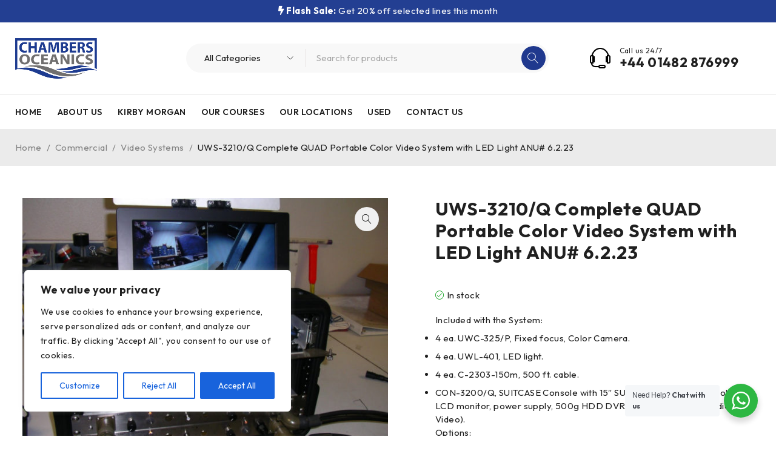

--- FILE ---
content_type: text/html; charset=UTF-8
request_url: https://www.chambersoceanics.com/product/uws-3210-q-complete-quad-portable-color-video-system-with-led-light-anu-6-2-23/
body_size: 33148
content:
<!DOCTYPE html>
<html lang="en-GB">
<head>
	<meta charset="UTF-8" />

	<meta name="viewport" content="width=device-width, initial-scale=1.0, maximum-scale=1" />

	<link rel="profile" href="//gmpg.org/xfn/11" />
	<meta name='robots' content='index, follow, max-image-preview:large, max-snippet:-1, max-video-preview:-1' />

<!-- WP Core Module: Bot 'Generic-Bot' detected (via HTTP_USER_AGENT), but no links were returned from API. -->

	<!-- This site is optimized with the Yoast SEO plugin v26.7 - https://yoast.com/wordpress/plugins/seo/ -->
	<title>UWS-3210/Q Complete QUAD Portable Color Video System with LED Light ANU# 6.2.23 - Chambers Oceanics</title>
	<link rel="canonical" href="https://www.chambersoceanics.com/product/uws-3210-q-complete-quad-portable-color-video-system-with-led-light-anu-6-2-23/" />
	<meta property="og:locale" content="en_GB" />
	<meta property="og:type" content="article" />
	<meta property="og:title" content="UWS-3210/Q Complete QUAD Portable Color Video System with LED Light ANU# 6.2.23 - Chambers Oceanics" />
	<meta property="og:description" content="Included with the System:   4 ea. UWC-325/P, Fixed focus, Color Camera.  4 ea. UWL-401, LED light.  4 ea. C-2303-150m, 500 ft. cable.  CON-3200/Q, SUITCASE Console with 15&quot; SUNLIGHT READABLE Color LCD monitor, power supply, 500g HDD DVR RECORDER (Both audio and Video).  Options:   UWL-400, LED Light.  UWC-325/P/E (PAL camera).  Longer cable available on request.  Video Typewriter (6100/i).  &nbsp;" />
	<meta property="og:url" content="https://www.chambersoceanics.com/product/uws-3210-q-complete-quad-portable-color-video-system-with-led-light-anu-6-2-23/" />
	<meta property="og:site_name" content="Chambers Oceanics" />
	<meta property="article:publisher" content="https://www.facebook.com/chambersoceanicsfzc/" />
	<meta property="article:modified_time" content="2023-10-31T06:06:00+00:00" />
	<meta property="og:image" content="https://www.chambersoceanics.com/wp-content/uploads/2023/10/UWS-3210Q-Complete-QUAD-Portable-Color-Video-System-With-LED-Light.jpg" />
	<meta property="og:image:width" content="1200" />
	<meta property="og:image:height" content="900" />
	<meta property="og:image:type" content="image/jpeg" />
	<meta name="twitter:card" content="summary_large_image" />
	<script type="application/ld+json" class="yoast-schema-graph">{"@context":"https://schema.org","@graph":[{"@type":"WebPage","@id":"https://www.chambersoceanics.com/product/uws-3210-q-complete-quad-portable-color-video-system-with-led-light-anu-6-2-23/","url":"https://www.chambersoceanics.com/product/uws-3210-q-complete-quad-portable-color-video-system-with-led-light-anu-6-2-23/","name":"UWS-3210/Q Complete QUAD Portable Color Video System with LED Light ANU# 6.2.23 - Chambers Oceanics","isPartOf":{"@id":"https://www.chambersoceanics.com/#website"},"primaryImageOfPage":{"@id":"https://www.chambersoceanics.com/product/uws-3210-q-complete-quad-portable-color-video-system-with-led-light-anu-6-2-23/#primaryimage"},"image":{"@id":"https://www.chambersoceanics.com/product/uws-3210-q-complete-quad-portable-color-video-system-with-led-light-anu-6-2-23/#primaryimage"},"thumbnailUrl":"https://www.chambersoceanics.com/wp-content/uploads/2023/10/UWS-3210Q-Complete-QUAD-Portable-Color-Video-System-With-LED-Light.jpg","datePublished":"2023-10-27T12:11:32+00:00","dateModified":"2023-10-31T06:06:00+00:00","breadcrumb":{"@id":"https://www.chambersoceanics.com/product/uws-3210-q-complete-quad-portable-color-video-system-with-led-light-anu-6-2-23/#breadcrumb"},"inLanguage":"en-GB","potentialAction":[{"@type":"ReadAction","target":["https://www.chambersoceanics.com/product/uws-3210-q-complete-quad-portable-color-video-system-with-led-light-anu-6-2-23/"]}]},{"@type":"ImageObject","inLanguage":"en-GB","@id":"https://www.chambersoceanics.com/product/uws-3210-q-complete-quad-portable-color-video-system-with-led-light-anu-6-2-23/#primaryimage","url":"https://www.chambersoceanics.com/wp-content/uploads/2023/10/UWS-3210Q-Complete-QUAD-Portable-Color-Video-System-With-LED-Light.jpg","contentUrl":"https://www.chambersoceanics.com/wp-content/uploads/2023/10/UWS-3210Q-Complete-QUAD-Portable-Color-Video-System-With-LED-Light.jpg","width":1200,"height":900},{"@type":"BreadcrumbList","@id":"https://www.chambersoceanics.com/product/uws-3210-q-complete-quad-portable-color-video-system-with-led-light-anu-6-2-23/#breadcrumb","itemListElement":[{"@type":"ListItem","position":1,"name":"Home","item":"https://www.chambersoceanics.com/"},{"@type":"ListItem","position":2,"name":"Products","item":"https://www.chambersoceanics.com/shop-2/"},{"@type":"ListItem","position":3,"name":"UWS-3210/Q Complete QUAD Portable Color Video System with LED Light ANU# 6.2.23"}]},{"@type":"WebSite","@id":"https://www.chambersoceanics.com/#website","url":"https://www.chambersoceanics.com/","name":"chambers oceanics","description":"The UK&#039;s Official Subsea Provider","publisher":{"@id":"https://www.chambersoceanics.com/#organization"},"alternateName":"chambers oceanics","potentialAction":[{"@type":"SearchAction","target":{"@type":"EntryPoint","urlTemplate":"https://www.chambersoceanics.com/?s={search_term_string}"},"query-input":{"@type":"PropertyValueSpecification","valueRequired":true,"valueName":"search_term_string"}}],"inLanguage":"en-GB"},{"@type":"Organization","@id":"https://www.chambersoceanics.com/#organization","name":"chambers oceanics","url":"https://www.chambersoceanics.com/","logo":{"@type":"ImageObject","inLanguage":"en-GB","@id":"https://www.chambersoceanics.com/#/schema/logo/image/","url":"https://www.chambersoceanics.com/wp-content/uploads/2023/11/CHAMBERS-LOGO-Trans-small-1-1-1.png","contentUrl":"https://www.chambersoceanics.com/wp-content/uploads/2023/11/CHAMBERS-LOGO-Trans-small-1-1-1.png","width":356,"height":176,"caption":"chambers oceanics"},"image":{"@id":"https://www.chambersoceanics.com/#/schema/logo/image/"},"sameAs":["https://www.facebook.com/chambersoceanicsfzc/","https://uk.linkedin.com/company/chambersoceanics"]}]}</script>
	<!-- / Yoast SEO plugin. -->


<link rel='dns-prefetch' href='//www.googletagmanager.com' />
<link rel='dns-prefetch' href='//fonts.googleapis.com' />
<link rel='preconnect' href='https://fonts.gstatic.com' crossorigin />
<link rel="alternate" title="oEmbed (JSON)" type="application/json+oembed" href="https://www.chambersoceanics.com/wp-json/oembed/1.0/embed?url=https%3A%2F%2Fwww.chambersoceanics.com%2Fproduct%2Fuws-3210-q-complete-quad-portable-color-video-system-with-led-light-anu-6-2-23%2F" />
<link rel="alternate" title="oEmbed (XML)" type="text/xml+oembed" href="https://www.chambersoceanics.com/wp-json/oembed/1.0/embed?url=https%3A%2F%2Fwww.chambersoceanics.com%2Fproduct%2Fuws-3210-q-complete-quad-portable-color-video-system-with-led-light-anu-6-2-23%2F&#038;format=xml" />
<style id='wp-img-auto-sizes-contain-inline-css' type='text/css'>
img:is([sizes=auto i],[sizes^="auto," i]){contain-intrinsic-size:3000px 1500px}
/*# sourceURL=wp-img-auto-sizes-contain-inline-css */
</style>

<style id='wp-emoji-styles-inline-css' type='text/css'>

	img.wp-smiley, img.emoji {
		display: inline !important;
		border: none !important;
		box-shadow: none !important;
		height: 1em !important;
		width: 1em !important;
		margin: 0 0.07em !important;
		vertical-align: -0.1em !important;
		background: none !important;
		padding: 0 !important;
	}
/*# sourceURL=wp-emoji-styles-inline-css */
</style>
<link rel='stylesheet' id='wp-block-library-css' href='https://www.chambersoceanics.com/wp-includes/css/dist/block-library/style.min.css?ver=6.9' type='text/css' media='all' />
<style id='classic-theme-styles-inline-css' type='text/css'>
/*! This file is auto-generated */
.wp-block-button__link{color:#fff;background-color:#32373c;border-radius:9999px;box-shadow:none;text-decoration:none;padding:calc(.667em + 2px) calc(1.333em + 2px);font-size:1.125em}.wp-block-file__button{background:#32373c;color:#fff;text-decoration:none}
/*# sourceURL=/wp-includes/css/classic-themes.min.css */
</style>
<link rel='stylesheet' id='nta-css-popup-css' href='https://www.chambersoceanics.com/wp-content/plugins/wp-whatsapp/assets/dist/css/style.css?ver=6.9' type='text/css' media='all' />
<style id='global-styles-inline-css' type='text/css'>
:root{--wp--preset--aspect-ratio--square: 1;--wp--preset--aspect-ratio--4-3: 4/3;--wp--preset--aspect-ratio--3-4: 3/4;--wp--preset--aspect-ratio--3-2: 3/2;--wp--preset--aspect-ratio--2-3: 2/3;--wp--preset--aspect-ratio--16-9: 16/9;--wp--preset--aspect-ratio--9-16: 9/16;--wp--preset--color--black: #000000;--wp--preset--color--cyan-bluish-gray: #abb8c3;--wp--preset--color--white: #ffffff;--wp--preset--color--pale-pink: #f78da7;--wp--preset--color--vivid-red: #cf2e2e;--wp--preset--color--luminous-vivid-orange: #ff6900;--wp--preset--color--luminous-vivid-amber: #fcb900;--wp--preset--color--light-green-cyan: #7bdcb5;--wp--preset--color--vivid-green-cyan: #00d084;--wp--preset--color--pale-cyan-blue: #8ed1fc;--wp--preset--color--vivid-cyan-blue: #0693e3;--wp--preset--color--vivid-purple: #9b51e0;--wp--preset--gradient--vivid-cyan-blue-to-vivid-purple: linear-gradient(135deg,rgb(6,147,227) 0%,rgb(155,81,224) 100%);--wp--preset--gradient--light-green-cyan-to-vivid-green-cyan: linear-gradient(135deg,rgb(122,220,180) 0%,rgb(0,208,130) 100%);--wp--preset--gradient--luminous-vivid-amber-to-luminous-vivid-orange: linear-gradient(135deg,rgb(252,185,0) 0%,rgb(255,105,0) 100%);--wp--preset--gradient--luminous-vivid-orange-to-vivid-red: linear-gradient(135deg,rgb(255,105,0) 0%,rgb(207,46,46) 100%);--wp--preset--gradient--very-light-gray-to-cyan-bluish-gray: linear-gradient(135deg,rgb(238,238,238) 0%,rgb(169,184,195) 100%);--wp--preset--gradient--cool-to-warm-spectrum: linear-gradient(135deg,rgb(74,234,220) 0%,rgb(151,120,209) 20%,rgb(207,42,186) 40%,rgb(238,44,130) 60%,rgb(251,105,98) 80%,rgb(254,248,76) 100%);--wp--preset--gradient--blush-light-purple: linear-gradient(135deg,rgb(255,206,236) 0%,rgb(152,150,240) 100%);--wp--preset--gradient--blush-bordeaux: linear-gradient(135deg,rgb(254,205,165) 0%,rgb(254,45,45) 50%,rgb(107,0,62) 100%);--wp--preset--gradient--luminous-dusk: linear-gradient(135deg,rgb(255,203,112) 0%,rgb(199,81,192) 50%,rgb(65,88,208) 100%);--wp--preset--gradient--pale-ocean: linear-gradient(135deg,rgb(255,245,203) 0%,rgb(182,227,212) 50%,rgb(51,167,181) 100%);--wp--preset--gradient--electric-grass: linear-gradient(135deg,rgb(202,248,128) 0%,rgb(113,206,126) 100%);--wp--preset--gradient--midnight: linear-gradient(135deg,rgb(2,3,129) 0%,rgb(40,116,252) 100%);--wp--preset--font-size--small: 13px;--wp--preset--font-size--medium: 20px;--wp--preset--font-size--large: 36px;--wp--preset--font-size--x-large: 42px;--wp--preset--spacing--20: 0.44rem;--wp--preset--spacing--30: 0.67rem;--wp--preset--spacing--40: 1rem;--wp--preset--spacing--50: 1.5rem;--wp--preset--spacing--60: 2.25rem;--wp--preset--spacing--70: 3.38rem;--wp--preset--spacing--80: 5.06rem;--wp--preset--shadow--natural: 6px 6px 9px rgba(0, 0, 0, 0.2);--wp--preset--shadow--deep: 12px 12px 50px rgba(0, 0, 0, 0.4);--wp--preset--shadow--sharp: 6px 6px 0px rgba(0, 0, 0, 0.2);--wp--preset--shadow--outlined: 6px 6px 0px -3px rgb(255, 255, 255), 6px 6px rgb(0, 0, 0);--wp--preset--shadow--crisp: 6px 6px 0px rgb(0, 0, 0);}:where(.is-layout-flex){gap: 0.5em;}:where(.is-layout-grid){gap: 0.5em;}body .is-layout-flex{display: flex;}.is-layout-flex{flex-wrap: wrap;align-items: center;}.is-layout-flex > :is(*, div){margin: 0;}body .is-layout-grid{display: grid;}.is-layout-grid > :is(*, div){margin: 0;}:where(.wp-block-columns.is-layout-flex){gap: 2em;}:where(.wp-block-columns.is-layout-grid){gap: 2em;}:where(.wp-block-post-template.is-layout-flex){gap: 1.25em;}:where(.wp-block-post-template.is-layout-grid){gap: 1.25em;}.has-black-color{color: var(--wp--preset--color--black) !important;}.has-cyan-bluish-gray-color{color: var(--wp--preset--color--cyan-bluish-gray) !important;}.has-white-color{color: var(--wp--preset--color--white) !important;}.has-pale-pink-color{color: var(--wp--preset--color--pale-pink) !important;}.has-vivid-red-color{color: var(--wp--preset--color--vivid-red) !important;}.has-luminous-vivid-orange-color{color: var(--wp--preset--color--luminous-vivid-orange) !important;}.has-luminous-vivid-amber-color{color: var(--wp--preset--color--luminous-vivid-amber) !important;}.has-light-green-cyan-color{color: var(--wp--preset--color--light-green-cyan) !important;}.has-vivid-green-cyan-color{color: var(--wp--preset--color--vivid-green-cyan) !important;}.has-pale-cyan-blue-color{color: var(--wp--preset--color--pale-cyan-blue) !important;}.has-vivid-cyan-blue-color{color: var(--wp--preset--color--vivid-cyan-blue) !important;}.has-vivid-purple-color{color: var(--wp--preset--color--vivid-purple) !important;}.has-black-background-color{background-color: var(--wp--preset--color--black) !important;}.has-cyan-bluish-gray-background-color{background-color: var(--wp--preset--color--cyan-bluish-gray) !important;}.has-white-background-color{background-color: var(--wp--preset--color--white) !important;}.has-pale-pink-background-color{background-color: var(--wp--preset--color--pale-pink) !important;}.has-vivid-red-background-color{background-color: var(--wp--preset--color--vivid-red) !important;}.has-luminous-vivid-orange-background-color{background-color: var(--wp--preset--color--luminous-vivid-orange) !important;}.has-luminous-vivid-amber-background-color{background-color: var(--wp--preset--color--luminous-vivid-amber) !important;}.has-light-green-cyan-background-color{background-color: var(--wp--preset--color--light-green-cyan) !important;}.has-vivid-green-cyan-background-color{background-color: var(--wp--preset--color--vivid-green-cyan) !important;}.has-pale-cyan-blue-background-color{background-color: var(--wp--preset--color--pale-cyan-blue) !important;}.has-vivid-cyan-blue-background-color{background-color: var(--wp--preset--color--vivid-cyan-blue) !important;}.has-vivid-purple-background-color{background-color: var(--wp--preset--color--vivid-purple) !important;}.has-black-border-color{border-color: var(--wp--preset--color--black) !important;}.has-cyan-bluish-gray-border-color{border-color: var(--wp--preset--color--cyan-bluish-gray) !important;}.has-white-border-color{border-color: var(--wp--preset--color--white) !important;}.has-pale-pink-border-color{border-color: var(--wp--preset--color--pale-pink) !important;}.has-vivid-red-border-color{border-color: var(--wp--preset--color--vivid-red) !important;}.has-luminous-vivid-orange-border-color{border-color: var(--wp--preset--color--luminous-vivid-orange) !important;}.has-luminous-vivid-amber-border-color{border-color: var(--wp--preset--color--luminous-vivid-amber) !important;}.has-light-green-cyan-border-color{border-color: var(--wp--preset--color--light-green-cyan) !important;}.has-vivid-green-cyan-border-color{border-color: var(--wp--preset--color--vivid-green-cyan) !important;}.has-pale-cyan-blue-border-color{border-color: var(--wp--preset--color--pale-cyan-blue) !important;}.has-vivid-cyan-blue-border-color{border-color: var(--wp--preset--color--vivid-cyan-blue) !important;}.has-vivid-purple-border-color{border-color: var(--wp--preset--color--vivid-purple) !important;}.has-vivid-cyan-blue-to-vivid-purple-gradient-background{background: var(--wp--preset--gradient--vivid-cyan-blue-to-vivid-purple) !important;}.has-light-green-cyan-to-vivid-green-cyan-gradient-background{background: var(--wp--preset--gradient--light-green-cyan-to-vivid-green-cyan) !important;}.has-luminous-vivid-amber-to-luminous-vivid-orange-gradient-background{background: var(--wp--preset--gradient--luminous-vivid-amber-to-luminous-vivid-orange) !important;}.has-luminous-vivid-orange-to-vivid-red-gradient-background{background: var(--wp--preset--gradient--luminous-vivid-orange-to-vivid-red) !important;}.has-very-light-gray-to-cyan-bluish-gray-gradient-background{background: var(--wp--preset--gradient--very-light-gray-to-cyan-bluish-gray) !important;}.has-cool-to-warm-spectrum-gradient-background{background: var(--wp--preset--gradient--cool-to-warm-spectrum) !important;}.has-blush-light-purple-gradient-background{background: var(--wp--preset--gradient--blush-light-purple) !important;}.has-blush-bordeaux-gradient-background{background: var(--wp--preset--gradient--blush-bordeaux) !important;}.has-luminous-dusk-gradient-background{background: var(--wp--preset--gradient--luminous-dusk) !important;}.has-pale-ocean-gradient-background{background: var(--wp--preset--gradient--pale-ocean) !important;}.has-electric-grass-gradient-background{background: var(--wp--preset--gradient--electric-grass) !important;}.has-midnight-gradient-background{background: var(--wp--preset--gradient--midnight) !important;}.has-small-font-size{font-size: var(--wp--preset--font-size--small) !important;}.has-medium-font-size{font-size: var(--wp--preset--font-size--medium) !important;}.has-large-font-size{font-size: var(--wp--preset--font-size--large) !important;}.has-x-large-font-size{font-size: var(--wp--preset--font-size--x-large) !important;}
:where(.wp-block-post-template.is-layout-flex){gap: 1.25em;}:where(.wp-block-post-template.is-layout-grid){gap: 1.25em;}
:where(.wp-block-term-template.is-layout-flex){gap: 1.25em;}:where(.wp-block-term-template.is-layout-grid){gap: 1.25em;}
:where(.wp-block-columns.is-layout-flex){gap: 2em;}:where(.wp-block-columns.is-layout-grid){gap: 2em;}
:root :where(.wp-block-pullquote){font-size: 1.5em;line-height: 1.6;}
/*# sourceURL=global-styles-inline-css */
</style>
<link rel='stylesheet' id='contact-form-7-css' href='https://www.chambersoceanics.com/wp-content/plugins/contact-form-7/includes/css/styles.css?ver=6.1.4' type='text/css' media='all' />
<link rel='stylesheet' id='ts-style-css' href='https://www.chambersoceanics.com/wp-content/plugins/themesky/css/themesky.css?ver=1.0.8' type='text/css' media='all' />
<link rel='stylesheet' id='swiper-css' href='https://www.chambersoceanics.com/wp-content/plugins/themesky/css/swiper-bundle.min.css?ver=1.0.8' type='text/css' media='all' />
<link rel='stylesheet' id='photoswipe-css' href='https://www.chambersoceanics.com/wp-content/plugins/woocommerce/assets/css/photoswipe/photoswipe.min.css?ver=10.4.3' type='text/css' media='all' />
<link rel='stylesheet' id='photoswipe-default-skin-css' href='https://www.chambersoceanics.com/wp-content/plugins/woocommerce/assets/css/photoswipe/default-skin/default-skin.min.css?ver=10.4.3' type='text/css' media='all' />
<link rel='stylesheet' id='woocommerce-layout-css' href='https://www.chambersoceanics.com/wp-content/plugins/woocommerce/assets/css/woocommerce-layout.css?ver=10.4.3' type='text/css' media='all' />
<link rel='stylesheet' id='woocommerce-smallscreen-css' href='https://www.chambersoceanics.com/wp-content/plugins/woocommerce/assets/css/woocommerce-smallscreen.css?ver=10.4.3' type='text/css' media='only screen and (max-width: 768px)' />
<link rel='stylesheet' id='woocommerce-general-css' href='https://www.chambersoceanics.com/wp-content/plugins/woocommerce/assets/css/woocommerce.css?ver=10.4.3' type='text/css' media='all' />
<style id='woocommerce-inline-inline-css' type='text/css'>
.woocommerce form .form-row .required { visibility: visible; }
/*# sourceURL=woocommerce-inline-inline-css */
</style>
<link rel='stylesheet' id='jquery-fixedheadertable-style-css' href='https://www.chambersoceanics.com/wp-content/plugins/yith-woocommerce-compare/assets/css/jquery.dataTables.css?ver=1.10.18' type='text/css' media='all' />
<link rel='stylesheet' id='yith_woocompare_page-css' href='https://www.chambersoceanics.com/wp-content/plugins/yith-woocommerce-compare/assets/css/compare.css?ver=3.7.0' type='text/css' media='all' />
<link rel='stylesheet' id='yith-woocompare-widget-css' href='https://www.chambersoceanics.com/wp-content/plugins/yith-woocommerce-compare/assets/css/widget.css?ver=3.7.0' type='text/css' media='all' />
<link rel='stylesheet' id='font-awesome-5-css' href='https://www.chambersoceanics.com/wp-content/themes/druco/css/fontawesome.min.css?ver=1.1.5' type='text/css' media='all' />
<link rel='stylesheet' id='druco-reset-css' href='https://www.chambersoceanics.com/wp-content/themes/druco/css/reset.css?ver=1.1.5' type='text/css' media='all' />
<link rel='stylesheet' id='druco-style-css' href='https://www.chambersoceanics.com/wp-content/themes/druco/style.css?ver=1.1.5' type='text/css' media='all' />
<link rel='stylesheet' id='druco-child-style-css' href='https://www.chambersoceanics.com/wp-content/themes/druco-child/style.css?ver=6.9' type='text/css' media='all' />
<link rel="preload" as="style" href="https://fonts.googleapis.com/css?family=Outfit:400,600,700%7CPlayfair%20Display:400italic&#038;subset=latin&#038;display=swap&#038;ver=1699877481" /><link rel="stylesheet" href="https://fonts.googleapis.com/css?family=Outfit:400,600,700%7CPlayfair%20Display:400italic&#038;subset=latin&#038;display=swap&#038;ver=1699877481" media="print" onload="this.media='all'"><noscript><link rel="stylesheet" href="https://fonts.googleapis.com/css?family=Outfit:400,600,700%7CPlayfair%20Display:400italic&#038;subset=latin&#038;display=swap&#038;ver=1699877481" /></noscript><link rel='stylesheet' id='wpr-text-animations-css-css' href='https://www.chambersoceanics.com/wp-content/plugins/royal-elementor-addons/assets/css/lib/animations/text-animations.min.css?ver=1.7.1045' type='text/css' media='all' />
<link rel='stylesheet' id='wpr-addons-css-css' href='https://www.chambersoceanics.com/wp-content/plugins/royal-elementor-addons/assets/css/frontend.min.css?ver=1.7.1045' type='text/css' media='all' />
<link rel='stylesheet' id='font-awesome-5-all-css' href='https://www.chambersoceanics.com/wp-content/plugins/elementor/assets/lib/font-awesome/css/all.min.css?ver=1.7.1045' type='text/css' media='all' />
<link rel='stylesheet' id='font-linearicons-icon-css' href='https://www.chambersoceanics.com/wp-content/themes/druco/css/linearicons.min.css?ver=1.1.5' type='text/css' media='all' />
<link rel='stylesheet' id='druco-responsive-css' href='https://www.chambersoceanics.com/wp-content/themes/druco/css/responsive.css?ver=1.1.5' type='text/css' media='all' />
<link rel='stylesheet' id='druco-dynamic-css-css' href='https://www.chambersoceanics.com/wp-content/uploads/drucochild.css?ver=1699877481' type='text/css' media='all' />
<script type="text/template" id="tmpl-variation-template">
	<div class="woocommerce-variation-description">{{{ data.variation.variation_description }}}</div>
	<div class="woocommerce-variation-price">{{{ data.variation.price_html }}}</div>
	<div class="woocommerce-variation-availability">{{{ data.variation.availability_html }}}</div>
</script>
<script type="text/template" id="tmpl-unavailable-variation-template">
	<p role="alert">Sorry, this product is unavailable. Please choose a different combination.</p>
</script>
<script type="text/javascript" id="cookie-law-info-js-extra">
/* <![CDATA[ */
var _ckyConfig = {"_ipData":[],"_assetsURL":"https://www.chambersoceanics.com/wp-content/plugins/cookie-law-info/lite/frontend/images/","_publicURL":"https://www.chambersoceanics.com","_expiry":"365","_categories":[{"name":"Necessary","slug":"necessary","isNecessary":true,"ccpaDoNotSell":true,"cookies":[],"active":true,"defaultConsent":{"gdpr":true,"ccpa":true}},{"name":"Functional","slug":"functional","isNecessary":false,"ccpaDoNotSell":true,"cookies":[],"active":true,"defaultConsent":{"gdpr":false,"ccpa":false}},{"name":"Analytics","slug":"analytics","isNecessary":false,"ccpaDoNotSell":true,"cookies":[],"active":true,"defaultConsent":{"gdpr":false,"ccpa":false}},{"name":"Performance","slug":"performance","isNecessary":false,"ccpaDoNotSell":true,"cookies":[],"active":true,"defaultConsent":{"gdpr":false,"ccpa":false}},{"name":"Advertisement","slug":"advertisement","isNecessary":false,"ccpaDoNotSell":true,"cookies":[],"active":true,"defaultConsent":{"gdpr":false,"ccpa":false}}],"_activeLaw":"gdpr","_rootDomain":"","_block":"1","_showBanner":"1","_bannerConfig":{"settings":{"type":"box","preferenceCenterType":"popup","position":"bottom-left","applicableLaw":"gdpr"},"behaviours":{"reloadBannerOnAccept":false,"loadAnalyticsByDefault":false,"animations":{"onLoad":"animate","onHide":"sticky"}},"config":{"revisitConsent":{"status":false,"tag":"revisit-consent","position":"bottom-left","meta":{"url":"#"},"styles":{"background-color":"#0056A7"},"elements":{"title":{"type":"text","tag":"revisit-consent-title","status":true,"styles":{"color":"#0056a7"}}}},"preferenceCenter":{"toggle":{"status":true,"tag":"detail-category-toggle","type":"toggle","states":{"active":{"styles":{"background-color":"#1863DC"}},"inactive":{"styles":{"background-color":"#D0D5D2"}}}}},"categoryPreview":{"status":false,"toggle":{"status":true,"tag":"detail-category-preview-toggle","type":"toggle","states":{"active":{"styles":{"background-color":"#1863DC"}},"inactive":{"styles":{"background-color":"#D0D5D2"}}}}},"videoPlaceholder":{"status":true,"styles":{"background-color":"#000000","border-color":"#000000","color":"#ffffff"}},"readMore":{"status":false,"tag":"readmore-button","type":"link","meta":{"noFollow":true,"newTab":true},"styles":{"color":"#1863DC","background-color":"transparent","border-color":"transparent"}},"showMore":{"status":true,"tag":"show-desc-button","type":"button","styles":{"color":"#1863DC"}},"showLess":{"status":true,"tag":"hide-desc-button","type":"button","styles":{"color":"#1863DC"}},"alwaysActive":{"status":true,"tag":"always-active","styles":{"color":"#008000"}},"manualLinks":{"status":true,"tag":"manual-links","type":"link","styles":{"color":"#1863DC"}},"auditTable":{"status":false},"optOption":{"status":true,"toggle":{"status":true,"tag":"optout-option-toggle","type":"toggle","states":{"active":{"styles":{"background-color":"#1863dc"}},"inactive":{"styles":{"background-color":"#FFFFFF"}}}}}}},"_version":"3.3.9.1","_logConsent":"1","_tags":[{"tag":"accept-button","styles":{"color":"#FFFFFF","background-color":"#1863DC","border-color":"#1863DC"}},{"tag":"reject-button","styles":{"color":"#1863DC","background-color":"transparent","border-color":"#1863DC"}},{"tag":"settings-button","styles":{"color":"#1863DC","background-color":"transparent","border-color":"#1863DC"}},{"tag":"readmore-button","styles":{"color":"#1863DC","background-color":"transparent","border-color":"transparent"}},{"tag":"donotsell-button","styles":{"color":"#1863DC","background-color":"transparent","border-color":"transparent"}},{"tag":"show-desc-button","styles":{"color":"#1863DC"}},{"tag":"hide-desc-button","styles":{"color":"#1863DC"}},{"tag":"cky-always-active","styles":[]},{"tag":"cky-link","styles":[]},{"tag":"accept-button","styles":{"color":"#FFFFFF","background-color":"#1863DC","border-color":"#1863DC"}},{"tag":"revisit-consent","styles":{"background-color":"#0056A7"}}],"_shortCodes":[{"key":"cky_readmore","content":"\u003Ca href=\"#\" class=\"cky-policy\" aria-label=\"Cookie Policy\" target=\"_blank\" rel=\"noopener\" data-cky-tag=\"readmore-button\"\u003ECookie Policy\u003C/a\u003E","tag":"readmore-button","status":false,"attributes":{"rel":"nofollow","target":"_blank"}},{"key":"cky_show_desc","content":"\u003Cbutton class=\"cky-show-desc-btn\" data-cky-tag=\"show-desc-button\" aria-label=\"Show more\"\u003EShow more\u003C/button\u003E","tag":"show-desc-button","status":true,"attributes":[]},{"key":"cky_hide_desc","content":"\u003Cbutton class=\"cky-show-desc-btn\" data-cky-tag=\"hide-desc-button\" aria-label=\"Show less\"\u003EShow less\u003C/button\u003E","tag":"hide-desc-button","status":true,"attributes":[]},{"key":"cky_optout_show_desc","content":"[cky_optout_show_desc]","tag":"optout-show-desc-button","status":true,"attributes":[]},{"key":"cky_optout_hide_desc","content":"[cky_optout_hide_desc]","tag":"optout-hide-desc-button","status":true,"attributes":[]},{"key":"cky_category_toggle_label","content":"[cky_{{status}}_category_label] [cky_preference_{{category_slug}}_title]","tag":"","status":true,"attributes":[]},{"key":"cky_enable_category_label","content":"Enable","tag":"","status":true,"attributes":[]},{"key":"cky_disable_category_label","content":"Disable","tag":"","status":true,"attributes":[]},{"key":"cky_video_placeholder","content":"\u003Cdiv class=\"video-placeholder-normal\" data-cky-tag=\"video-placeholder\" id=\"[UNIQUEID]\"\u003E\u003Cp class=\"video-placeholder-text-normal\" data-cky-tag=\"placeholder-title\"\u003EPlease accept cookies to access this content\u003C/p\u003E\u003C/div\u003E","tag":"","status":true,"attributes":[]},{"key":"cky_enable_optout_label","content":"Enable","tag":"","status":true,"attributes":[]},{"key":"cky_disable_optout_label","content":"Disable","tag":"","status":true,"attributes":[]},{"key":"cky_optout_toggle_label","content":"[cky_{{status}}_optout_label] [cky_optout_option_title]","tag":"","status":true,"attributes":[]},{"key":"cky_optout_option_title","content":"Do Not Sell or Share My Personal Information","tag":"","status":true,"attributes":[]},{"key":"cky_optout_close_label","content":"Close","tag":"","status":true,"attributes":[]},{"key":"cky_preference_close_label","content":"Close","tag":"","status":true,"attributes":[]}],"_rtl":"","_language":"en","_providersToBlock":[]};
var _ckyStyles = {"css":".cky-overlay{background: #000000; opacity: 0.4; position: fixed; top: 0; left: 0; width: 100%; height: 100%; z-index: 99999999;}.cky-hide{display: none;}.cky-btn-revisit-wrapper{display: flex; align-items: center; justify-content: center; background: #0056a7; width: 45px; height: 45px; border-radius: 50%; position: fixed; z-index: 999999; cursor: pointer;}.cky-revisit-bottom-left{bottom: 15px; left: 15px;}.cky-revisit-bottom-right{bottom: 15px; right: 15px;}.cky-btn-revisit-wrapper .cky-btn-revisit{display: flex; align-items: center; justify-content: center; background: none; border: none; cursor: pointer; position: relative; margin: 0; padding: 0;}.cky-btn-revisit-wrapper .cky-btn-revisit img{max-width: fit-content; margin: 0; height: 30px; width: 30px;}.cky-revisit-bottom-left:hover::before{content: attr(data-tooltip); position: absolute; background: #4e4b66; color: #ffffff; left: calc(100% + 7px); font-size: 12px; line-height: 16px; width: max-content; padding: 4px 8px; border-radius: 4px;}.cky-revisit-bottom-left:hover::after{position: absolute; content: \"\"; border: 5px solid transparent; left: calc(100% + 2px); border-left-width: 0; border-right-color: #4e4b66;}.cky-revisit-bottom-right:hover::before{content: attr(data-tooltip); position: absolute; background: #4e4b66; color: #ffffff; right: calc(100% + 7px); font-size: 12px; line-height: 16px; width: max-content; padding: 4px 8px; border-radius: 4px;}.cky-revisit-bottom-right:hover::after{position: absolute; content: \"\"; border: 5px solid transparent; right: calc(100% + 2px); border-right-width: 0; border-left-color: #4e4b66;}.cky-revisit-hide{display: none;}.cky-consent-container{position: fixed; width: 440px; box-sizing: border-box; z-index: 9999999; border-radius: 6px;}.cky-consent-container .cky-consent-bar{background: #ffffff; border: 1px solid; padding: 20px 26px; box-shadow: 0 -1px 10px 0 #acabab4d; border-radius: 6px;}.cky-box-bottom-left{bottom: 40px; left: 40px;}.cky-box-bottom-right{bottom: 40px; right: 40px;}.cky-box-top-left{top: 40px; left: 40px;}.cky-box-top-right{top: 40px; right: 40px;}.cky-custom-brand-logo-wrapper .cky-custom-brand-logo{width: 100px; height: auto; margin: 0 0 12px 0;}.cky-notice .cky-title{color: #212121; font-weight: 700; font-size: 18px; line-height: 24px; margin: 0 0 12px 0;}.cky-notice-des *,.cky-preference-content-wrapper *,.cky-accordion-header-des *,.cky-gpc-wrapper .cky-gpc-desc *{font-size: 14px;}.cky-notice-des{color: #212121; font-size: 14px; line-height: 24px; font-weight: 400;}.cky-notice-des img{height: 25px; width: 25px;}.cky-consent-bar .cky-notice-des p,.cky-gpc-wrapper .cky-gpc-desc p,.cky-preference-body-wrapper .cky-preference-content-wrapper p,.cky-accordion-header-wrapper .cky-accordion-header-des p,.cky-cookie-des-table li div:last-child p{color: inherit; margin-top: 0; overflow-wrap: break-word;}.cky-notice-des P:last-child,.cky-preference-content-wrapper p:last-child,.cky-cookie-des-table li div:last-child p:last-child,.cky-gpc-wrapper .cky-gpc-desc p:last-child{margin-bottom: 0;}.cky-notice-des a.cky-policy,.cky-notice-des button.cky-policy{font-size: 14px; color: #1863dc; white-space: nowrap; cursor: pointer; background: transparent; border: 1px solid; text-decoration: underline;}.cky-notice-des button.cky-policy{padding: 0;}.cky-notice-des a.cky-policy:focus-visible,.cky-notice-des button.cky-policy:focus-visible,.cky-preference-content-wrapper .cky-show-desc-btn:focus-visible,.cky-accordion-header .cky-accordion-btn:focus-visible,.cky-preference-header .cky-btn-close:focus-visible,.cky-switch input[type=\"checkbox\"]:focus-visible,.cky-footer-wrapper a:focus-visible,.cky-btn:focus-visible{outline: 2px solid #1863dc; outline-offset: 2px;}.cky-btn:focus:not(:focus-visible),.cky-accordion-header .cky-accordion-btn:focus:not(:focus-visible),.cky-preference-content-wrapper .cky-show-desc-btn:focus:not(:focus-visible),.cky-btn-revisit-wrapper .cky-btn-revisit:focus:not(:focus-visible),.cky-preference-header .cky-btn-close:focus:not(:focus-visible),.cky-consent-bar .cky-banner-btn-close:focus:not(:focus-visible){outline: 0;}button.cky-show-desc-btn:not(:hover):not(:active){color: #1863dc; background: transparent;}button.cky-accordion-btn:not(:hover):not(:active),button.cky-banner-btn-close:not(:hover):not(:active),button.cky-btn-revisit:not(:hover):not(:active),button.cky-btn-close:not(:hover):not(:active){background: transparent;}.cky-consent-bar button:hover,.cky-modal.cky-modal-open button:hover,.cky-consent-bar button:focus,.cky-modal.cky-modal-open button:focus{text-decoration: none;}.cky-notice-btn-wrapper{display: flex; justify-content: flex-start; align-items: center; flex-wrap: wrap; margin-top: 16px;}.cky-notice-btn-wrapper .cky-btn{text-shadow: none; box-shadow: none;}.cky-btn{flex: auto; max-width: 100%; font-size: 14px; font-family: inherit; line-height: 24px; padding: 8px; font-weight: 500; margin: 0 8px 0 0; border-radius: 2px; cursor: pointer; text-align: center; text-transform: none; min-height: 0;}.cky-btn:hover{opacity: 0.8;}.cky-btn-customize{color: #1863dc; background: transparent; border: 2px solid #1863dc;}.cky-btn-reject{color: #1863dc; background: transparent; border: 2px solid #1863dc;}.cky-btn-accept{background: #1863dc; color: #ffffff; border: 2px solid #1863dc;}.cky-btn:last-child{margin-right: 0;}@media (max-width: 576px){.cky-box-bottom-left{bottom: 0; left: 0;}.cky-box-bottom-right{bottom: 0; right: 0;}.cky-box-top-left{top: 0; left: 0;}.cky-box-top-right{top: 0; right: 0;}}@media (max-width: 440px){.cky-box-bottom-left, .cky-box-bottom-right, .cky-box-top-left, .cky-box-top-right{width: 100%; max-width: 100%;}.cky-consent-container .cky-consent-bar{padding: 20px 0;}.cky-custom-brand-logo-wrapper, .cky-notice .cky-title, .cky-notice-des, .cky-notice-btn-wrapper{padding: 0 24px;}.cky-notice-des{max-height: 40vh; overflow-y: scroll;}.cky-notice-btn-wrapper{flex-direction: column; margin-top: 0;}.cky-btn{width: 100%; margin: 10px 0 0 0;}.cky-notice-btn-wrapper .cky-btn-customize{order: 2;}.cky-notice-btn-wrapper .cky-btn-reject{order: 3;}.cky-notice-btn-wrapper .cky-btn-accept{order: 1; margin-top: 16px;}}@media (max-width: 352px){.cky-notice .cky-title{font-size: 16px;}.cky-notice-des *{font-size: 12px;}.cky-notice-des, .cky-btn{font-size: 12px;}}.cky-modal.cky-modal-open{display: flex; visibility: visible; -webkit-transform: translate(-50%, -50%); -moz-transform: translate(-50%, -50%); -ms-transform: translate(-50%, -50%); -o-transform: translate(-50%, -50%); transform: translate(-50%, -50%); top: 50%; left: 50%; transition: all 1s ease;}.cky-modal{box-shadow: 0 32px 68px rgba(0, 0, 0, 0.3); margin: 0 auto; position: fixed; max-width: 100%; background: #ffffff; top: 50%; box-sizing: border-box; border-radius: 6px; z-index: 999999999; color: #212121; -webkit-transform: translate(-50%, 100%); -moz-transform: translate(-50%, 100%); -ms-transform: translate(-50%, 100%); -o-transform: translate(-50%, 100%); transform: translate(-50%, 100%); visibility: hidden; transition: all 0s ease;}.cky-preference-center{max-height: 79vh; overflow: hidden; width: 845px; overflow: hidden; flex: 1 1 0; display: flex; flex-direction: column; border-radius: 6px;}.cky-preference-header{display: flex; align-items: center; justify-content: space-between; padding: 22px 24px; border-bottom: 1px solid;}.cky-preference-header .cky-preference-title{font-size: 18px; font-weight: 700; line-height: 24px;}.cky-preference-header .cky-btn-close{margin: 0; cursor: pointer; vertical-align: middle; padding: 0; background: none; border: none; width: auto; height: auto; min-height: 0; line-height: 0; text-shadow: none; box-shadow: none;}.cky-preference-header .cky-btn-close img{margin: 0; height: 10px; width: 10px;}.cky-preference-body-wrapper{padding: 0 24px; flex: 1; overflow: auto; box-sizing: border-box;}.cky-preference-content-wrapper,.cky-gpc-wrapper .cky-gpc-desc{font-size: 14px; line-height: 24px; font-weight: 400; padding: 12px 0;}.cky-preference-content-wrapper{border-bottom: 1px solid;}.cky-preference-content-wrapper img{height: 25px; width: 25px;}.cky-preference-content-wrapper .cky-show-desc-btn{font-size: 14px; font-family: inherit; color: #1863dc; text-decoration: none; line-height: 24px; padding: 0; margin: 0; white-space: nowrap; cursor: pointer; background: transparent; border-color: transparent; text-transform: none; min-height: 0; text-shadow: none; box-shadow: none;}.cky-accordion-wrapper{margin-bottom: 10px;}.cky-accordion{border-bottom: 1px solid;}.cky-accordion:last-child{border-bottom: none;}.cky-accordion .cky-accordion-item{display: flex; margin-top: 10px;}.cky-accordion .cky-accordion-body{display: none;}.cky-accordion.cky-accordion-active .cky-accordion-body{display: block; padding: 0 22px; margin-bottom: 16px;}.cky-accordion-header-wrapper{cursor: pointer; width: 100%;}.cky-accordion-item .cky-accordion-header{display: flex; justify-content: space-between; align-items: center;}.cky-accordion-header .cky-accordion-btn{font-size: 16px; font-family: inherit; color: #212121; line-height: 24px; background: none; border: none; font-weight: 700; padding: 0; margin: 0; cursor: pointer; text-transform: none; min-height: 0; text-shadow: none; box-shadow: none;}.cky-accordion-header .cky-always-active{color: #008000; font-weight: 600; line-height: 24px; font-size: 14px;}.cky-accordion-header-des{font-size: 14px; line-height: 24px; margin: 10px 0 16px 0;}.cky-accordion-chevron{margin-right: 22px; position: relative; cursor: pointer;}.cky-accordion-chevron-hide{display: none;}.cky-accordion .cky-accordion-chevron i::before{content: \"\"; position: absolute; border-right: 1.4px solid; border-bottom: 1.4px solid; border-color: inherit; height: 6px; width: 6px; -webkit-transform: rotate(-45deg); -moz-transform: rotate(-45deg); -ms-transform: rotate(-45deg); -o-transform: rotate(-45deg); transform: rotate(-45deg); transition: all 0.2s ease-in-out; top: 8px;}.cky-accordion.cky-accordion-active .cky-accordion-chevron i::before{-webkit-transform: rotate(45deg); -moz-transform: rotate(45deg); -ms-transform: rotate(45deg); -o-transform: rotate(45deg); transform: rotate(45deg);}.cky-audit-table{background: #f4f4f4; border-radius: 6px;}.cky-audit-table .cky-empty-cookies-text{color: inherit; font-size: 12px; line-height: 24px; margin: 0; padding: 10px;}.cky-audit-table .cky-cookie-des-table{font-size: 12px; line-height: 24px; font-weight: normal; padding: 15px 10px; border-bottom: 1px solid; border-bottom-color: inherit; margin: 0;}.cky-audit-table .cky-cookie-des-table:last-child{border-bottom: none;}.cky-audit-table .cky-cookie-des-table li{list-style-type: none; display: flex; padding: 3px 0;}.cky-audit-table .cky-cookie-des-table li:first-child{padding-top: 0;}.cky-cookie-des-table li div:first-child{width: 100px; font-weight: 600; word-break: break-word; word-wrap: break-word;}.cky-cookie-des-table li div:last-child{flex: 1; word-break: break-word; word-wrap: break-word; margin-left: 8px;}.cky-footer-shadow{display: block; width: 100%; height: 40px; background: linear-gradient(180deg, rgba(255, 255, 255, 0) 0%, #ffffff 100%); position: absolute; bottom: calc(100% - 1px);}.cky-footer-wrapper{position: relative;}.cky-prefrence-btn-wrapper{display: flex; flex-wrap: wrap; align-items: center; justify-content: center; padding: 22px 24px; border-top: 1px solid;}.cky-prefrence-btn-wrapper .cky-btn{flex: auto; max-width: 100%; text-shadow: none; box-shadow: none;}.cky-btn-preferences{color: #1863dc; background: transparent; border: 2px solid #1863dc;}.cky-preference-header,.cky-preference-body-wrapper,.cky-preference-content-wrapper,.cky-accordion-wrapper,.cky-accordion,.cky-accordion-wrapper,.cky-footer-wrapper,.cky-prefrence-btn-wrapper{border-color: inherit;}@media (max-width: 845px){.cky-modal{max-width: calc(100% - 16px);}}@media (max-width: 576px){.cky-modal{max-width: 100%;}.cky-preference-center{max-height: 100vh;}.cky-prefrence-btn-wrapper{flex-direction: column;}.cky-accordion.cky-accordion-active .cky-accordion-body{padding-right: 0;}.cky-prefrence-btn-wrapper .cky-btn{width: 100%; margin: 10px 0 0 0;}.cky-prefrence-btn-wrapper .cky-btn-reject{order: 3;}.cky-prefrence-btn-wrapper .cky-btn-accept{order: 1; margin-top: 0;}.cky-prefrence-btn-wrapper .cky-btn-preferences{order: 2;}}@media (max-width: 425px){.cky-accordion-chevron{margin-right: 15px;}.cky-notice-btn-wrapper{margin-top: 0;}.cky-accordion.cky-accordion-active .cky-accordion-body{padding: 0 15px;}}@media (max-width: 352px){.cky-preference-header .cky-preference-title{font-size: 16px;}.cky-preference-header{padding: 16px 24px;}.cky-preference-content-wrapper *, .cky-accordion-header-des *{font-size: 12px;}.cky-preference-content-wrapper, .cky-preference-content-wrapper .cky-show-more, .cky-accordion-header .cky-always-active, .cky-accordion-header-des, .cky-preference-content-wrapper .cky-show-desc-btn, .cky-notice-des a.cky-policy{font-size: 12px;}.cky-accordion-header .cky-accordion-btn{font-size: 14px;}}.cky-switch{display: flex;}.cky-switch input[type=\"checkbox\"]{position: relative; width: 44px; height: 24px; margin: 0; background: #d0d5d2; -webkit-appearance: none; border-radius: 50px; cursor: pointer; outline: 0; border: none; top: 0;}.cky-switch input[type=\"checkbox\"]:checked{background: #1863dc;}.cky-switch input[type=\"checkbox\"]:before{position: absolute; content: \"\"; height: 20px; width: 20px; left: 2px; bottom: 2px; border-radius: 50%; background-color: white; -webkit-transition: 0.4s; transition: 0.4s; margin: 0;}.cky-switch input[type=\"checkbox\"]:after{display: none;}.cky-switch input[type=\"checkbox\"]:checked:before{-webkit-transform: translateX(20px); -ms-transform: translateX(20px); transform: translateX(20px);}@media (max-width: 425px){.cky-switch input[type=\"checkbox\"]{width: 38px; height: 21px;}.cky-switch input[type=\"checkbox\"]:before{height: 17px; width: 17px;}.cky-switch input[type=\"checkbox\"]:checked:before{-webkit-transform: translateX(17px); -ms-transform: translateX(17px); transform: translateX(17px);}}.cky-consent-bar .cky-banner-btn-close{position: absolute; right: 9px; top: 5px; background: none; border: none; cursor: pointer; padding: 0; margin: 0; min-height: 0; line-height: 0; height: auto; width: auto; text-shadow: none; box-shadow: none;}.cky-consent-bar .cky-banner-btn-close img{height: 9px; width: 9px; margin: 0;}.cky-notice-group{font-size: 14px; line-height: 24px; font-weight: 400; color: #212121;}.cky-notice-btn-wrapper .cky-btn-do-not-sell{font-size: 14px; line-height: 24px; padding: 6px 0; margin: 0; font-weight: 500; background: none; border-radius: 2px; border: none; cursor: pointer; text-align: left; color: #1863dc; background: transparent; border-color: transparent; box-shadow: none; text-shadow: none;}.cky-consent-bar .cky-banner-btn-close:focus-visible,.cky-notice-btn-wrapper .cky-btn-do-not-sell:focus-visible,.cky-opt-out-btn-wrapper .cky-btn:focus-visible,.cky-opt-out-checkbox-wrapper input[type=\"checkbox\"].cky-opt-out-checkbox:focus-visible{outline: 2px solid #1863dc; outline-offset: 2px;}@media (max-width: 440px){.cky-consent-container{width: 100%;}}@media (max-width: 352px){.cky-notice-des a.cky-policy, .cky-notice-btn-wrapper .cky-btn-do-not-sell{font-size: 12px;}}.cky-opt-out-wrapper{padding: 12px 0;}.cky-opt-out-wrapper .cky-opt-out-checkbox-wrapper{display: flex; align-items: center;}.cky-opt-out-checkbox-wrapper .cky-opt-out-checkbox-label{font-size: 16px; font-weight: 700; line-height: 24px; margin: 0 0 0 12px; cursor: pointer;}.cky-opt-out-checkbox-wrapper input[type=\"checkbox\"].cky-opt-out-checkbox{background-color: #ffffff; border: 1px solid black; width: 20px; height: 18.5px; margin: 0; -webkit-appearance: none; position: relative; display: flex; align-items: center; justify-content: center; border-radius: 2px; cursor: pointer;}.cky-opt-out-checkbox-wrapper input[type=\"checkbox\"].cky-opt-out-checkbox:checked{background-color: #1863dc; border: none;}.cky-opt-out-checkbox-wrapper input[type=\"checkbox\"].cky-opt-out-checkbox:checked::after{left: 6px; bottom: 4px; width: 7px; height: 13px; border: solid #ffffff; border-width: 0 3px 3px 0; border-radius: 2px; -webkit-transform: rotate(45deg); -ms-transform: rotate(45deg); transform: rotate(45deg); content: \"\"; position: absolute; box-sizing: border-box;}.cky-opt-out-checkbox-wrapper.cky-disabled .cky-opt-out-checkbox-label,.cky-opt-out-checkbox-wrapper.cky-disabled input[type=\"checkbox\"].cky-opt-out-checkbox{cursor: no-drop;}.cky-gpc-wrapper{margin: 0 0 0 32px;}.cky-footer-wrapper .cky-opt-out-btn-wrapper{display: flex; flex-wrap: wrap; align-items: center; justify-content: center; padding: 22px 24px;}.cky-opt-out-btn-wrapper .cky-btn{flex: auto; max-width: 100%; text-shadow: none; box-shadow: none;}.cky-opt-out-btn-wrapper .cky-btn-cancel{border: 1px solid #dedfe0; background: transparent; color: #858585;}.cky-opt-out-btn-wrapper .cky-btn-confirm{background: #1863dc; color: #ffffff; border: 1px solid #1863dc;}@media (max-width: 352px){.cky-opt-out-checkbox-wrapper .cky-opt-out-checkbox-label{font-size: 14px;}.cky-gpc-wrapper .cky-gpc-desc, .cky-gpc-wrapper .cky-gpc-desc *{font-size: 12px;}.cky-opt-out-checkbox-wrapper input[type=\"checkbox\"].cky-opt-out-checkbox{width: 16px; height: 16px;}.cky-opt-out-checkbox-wrapper input[type=\"checkbox\"].cky-opt-out-checkbox:checked::after{left: 5px; bottom: 4px; width: 3px; height: 9px;}.cky-gpc-wrapper{margin: 0 0 0 28px;}}.video-placeholder-youtube{background-size: 100% 100%; background-position: center; background-repeat: no-repeat; background-color: #b2b0b059; position: relative; display: flex; align-items: center; justify-content: center; max-width: 100%;}.video-placeholder-text-youtube{text-align: center; align-items: center; padding: 10px 16px; background-color: #000000cc; color: #ffffff; border: 1px solid; border-radius: 2px; cursor: pointer;}.video-placeholder-normal{background-image: url(\"/wp-content/plugins/cookie-law-info/lite/frontend/images/placeholder.svg\"); background-size: 80px; background-position: center; background-repeat: no-repeat; background-color: #b2b0b059; position: relative; display: flex; align-items: flex-end; justify-content: center; max-width: 100%;}.video-placeholder-text-normal{align-items: center; padding: 10px 16px; text-align: center; border: 1px solid; border-radius: 2px; cursor: pointer;}.cky-rtl{direction: rtl; text-align: right;}.cky-rtl .cky-banner-btn-close{left: 9px; right: auto;}.cky-rtl .cky-notice-btn-wrapper .cky-btn:last-child{margin-right: 8px;}.cky-rtl .cky-notice-btn-wrapper .cky-btn:first-child{margin-right: 0;}.cky-rtl .cky-notice-btn-wrapper{margin-left: 0; margin-right: 15px;}.cky-rtl .cky-prefrence-btn-wrapper .cky-btn{margin-right: 8px;}.cky-rtl .cky-prefrence-btn-wrapper .cky-btn:first-child{margin-right: 0;}.cky-rtl .cky-accordion .cky-accordion-chevron i::before{border: none; border-left: 1.4px solid; border-top: 1.4px solid; left: 12px;}.cky-rtl .cky-accordion.cky-accordion-active .cky-accordion-chevron i::before{-webkit-transform: rotate(-135deg); -moz-transform: rotate(-135deg); -ms-transform: rotate(-135deg); -o-transform: rotate(-135deg); transform: rotate(-135deg);}@media (max-width: 768px){.cky-rtl .cky-notice-btn-wrapper{margin-right: 0;}}@media (max-width: 576px){.cky-rtl .cky-notice-btn-wrapper .cky-btn:last-child{margin-right: 0;}.cky-rtl .cky-prefrence-btn-wrapper .cky-btn{margin-right: 0;}.cky-rtl .cky-accordion.cky-accordion-active .cky-accordion-body{padding: 0 22px 0 0;}}@media (max-width: 425px){.cky-rtl .cky-accordion.cky-accordion-active .cky-accordion-body{padding: 0 15px 0 0;}}.cky-rtl .cky-opt-out-btn-wrapper .cky-btn{margin-right: 12px;}.cky-rtl .cky-opt-out-btn-wrapper .cky-btn:first-child{margin-right: 0;}.cky-rtl .cky-opt-out-checkbox-wrapper .cky-opt-out-checkbox-label{margin: 0 12px 0 0;}"};
//# sourceURL=cookie-law-info-js-extra
/* ]]> */
</script>
<script type="text/javascript" src="https://www.chambersoceanics.com/wp-content/plugins/cookie-law-info/lite/frontend/js/script.min.js?ver=3.3.9.1" id="cookie-law-info-js"></script>
<script type="text/javascript" data-cfasync="false" src="https://www.chambersoceanics.com/wp-includes/js/jquery/jquery.min.js?ver=3.7.1" id="jquery-core-js"></script>
<script type="text/javascript" data-cfasync="false" src="https://www.chambersoceanics.com/wp-includes/js/jquery/jquery-migrate.min.js?ver=3.4.1" id="jquery-migrate-js"></script>
<script type="text/javascript" src="https://www.chambersoceanics.com/wp-content/plugins/woocommerce/assets/js/jquery-blockui/jquery.blockUI.min.js?ver=2.7.0-wc.10.4.3" id="wc-jquery-blockui-js" data-wp-strategy="defer"></script>
<script type="text/javascript" id="wc-add-to-cart-js-extra">
/* <![CDATA[ */
var wc_add_to_cart_params = {"ajax_url":"/wp-admin/admin-ajax.php","wc_ajax_url":"/?wc-ajax=%%endpoint%%","i18n_view_cart":"View basket","cart_url":"https://www.chambersoceanics.com","is_cart":"","cart_redirect_after_add":"no"};
//# sourceURL=wc-add-to-cart-js-extra
/* ]]> */
</script>
<script type="text/javascript" src="https://www.chambersoceanics.com/wp-content/plugins/woocommerce/assets/js/frontend/add-to-cart.min.js?ver=10.4.3" id="wc-add-to-cart-js" defer="defer" data-wp-strategy="defer"></script>
<script type="text/javascript" src="https://www.chambersoceanics.com/wp-content/plugins/woocommerce/assets/js/zoom/jquery.zoom.min.js?ver=1.7.21-wc.10.4.3" id="wc-zoom-js" defer="defer" data-wp-strategy="defer"></script>
<script type="text/javascript" src="https://www.chambersoceanics.com/wp-content/plugins/woocommerce/assets/js/flexslider/jquery.flexslider.min.js?ver=2.7.2-wc.10.4.3" id="wc-flexslider-js" defer="defer" data-wp-strategy="defer"></script>
<script type="text/javascript" src="https://www.chambersoceanics.com/wp-content/plugins/woocommerce/assets/js/photoswipe/photoswipe.min.js?ver=4.1.1-wc.10.4.3" id="wc-photoswipe-js" defer="defer" data-wp-strategy="defer"></script>
<script type="text/javascript" src="https://www.chambersoceanics.com/wp-content/plugins/woocommerce/assets/js/photoswipe/photoswipe-ui-default.min.js?ver=4.1.1-wc.10.4.3" id="wc-photoswipe-ui-default-js" defer="defer" data-wp-strategy="defer"></script>
<script type="text/javascript" id="wc-single-product-js-extra">
/* <![CDATA[ */
var wc_single_product_params = {"i18n_required_rating_text":"Please select a rating","i18n_rating_options":["1 of 5 stars","2 of 5 stars","3 of 5 stars","4 of 5 stars","5 of 5 stars"],"i18n_product_gallery_trigger_text":"View full-screen image gallery","review_rating_required":"yes","flexslider":{"rtl":false,"animation":"slide","smoothHeight":true,"directionNav":true,"controlNav":"thumbnails","slideshow":false,"animationSpeed":500,"animationLoop":false,"allowOneSlide":false},"zoom_enabled":"1","zoom_options":[],"photoswipe_enabled":"1","photoswipe_options":{"shareEl":false,"closeOnScroll":false,"history":false,"hideAnimationDuration":0,"showAnimationDuration":0},"flexslider_enabled":"1"};
//# sourceURL=wc-single-product-js-extra
/* ]]> */
</script>
<script type="text/javascript" src="https://www.chambersoceanics.com/wp-content/plugins/woocommerce/assets/js/frontend/single-product.min.js?ver=10.4.3" id="wc-single-product-js" defer="defer" data-wp-strategy="defer"></script>
<script type="text/javascript" src="https://www.chambersoceanics.com/wp-content/plugins/woocommerce/assets/js/js-cookie/js.cookie.min.js?ver=2.1.4-wc.10.4.3" id="wc-js-cookie-js" data-wp-strategy="defer"></script>

<!-- Google tag (gtag.js) snippet added by Site Kit -->
<!-- Google Analytics snippet added by Site Kit -->
<script type="text/javascript" src="https://www.googletagmanager.com/gtag/js?id=GT-PJRZXHLH" id="google_gtagjs-js" async></script>
<script type="text/javascript" id="google_gtagjs-js-after">
/* <![CDATA[ */
window.dataLayer = window.dataLayer || [];function gtag(){dataLayer.push(arguments);}
gtag("set","linker",{"domains":["www.chambersoceanics.com"]});
gtag("js", new Date());
gtag("set", "developer_id.dZTNiMT", true);
gtag("config", "GT-PJRZXHLH");
 window._googlesitekit = window._googlesitekit || {}; window._googlesitekit.throttledEvents = []; window._googlesitekit.gtagEvent = (name, data) => { var key = JSON.stringify( { name, data } ); if ( !! window._googlesitekit.throttledEvents[ key ] ) { return; } window._googlesitekit.throttledEvents[ key ] = true; setTimeout( () => { delete window._googlesitekit.throttledEvents[ key ]; }, 5 ); gtag( "event", name, { ...data, event_source: "site-kit" } ); }; 
//# sourceURL=google_gtagjs-js-after
/* ]]> */
</script>
<script type="text/javascript" id="wc-cart-fragments-js-extra">
/* <![CDATA[ */
var wc_cart_fragments_params = {"ajax_url":"/wp-admin/admin-ajax.php","wc_ajax_url":"/?wc-ajax=%%endpoint%%","cart_hash_key":"wc_cart_hash_73a4e9b6953e9efc5391961066bfabb7","fragment_name":"wc_fragments_73a4e9b6953e9efc5391961066bfabb7","request_timeout":"5000"};
//# sourceURL=wc-cart-fragments-js-extra
/* ]]> */
</script>
<script type="text/javascript" src="https://www.chambersoceanics.com/wp-content/plugins/woocommerce/assets/js/frontend/cart-fragments.min.js?ver=10.4.3" id="wc-cart-fragments-js" defer="defer" data-wp-strategy="defer"></script>
<script type="text/javascript" src="https://www.chambersoceanics.com/wp-includes/js/underscore.min.js?ver=1.13.7" id="underscore-js"></script>
<script type="text/javascript" id="wp-util-js-extra">
/* <![CDATA[ */
var _wpUtilSettings = {"ajax":{"url":"/wp-admin/admin-ajax.php"}};
//# sourceURL=wp-util-js-extra
/* ]]> */
</script>
<script type="text/javascript" src="https://www.chambersoceanics.com/wp-includes/js/wp-util.min.js?ver=6.9" id="wp-util-js"></script>
<script type="text/javascript" id="wc-add-to-cart-variation-js-extra">
/* <![CDATA[ */
var wc_add_to_cart_variation_params = {"wc_ajax_url":"/?wc-ajax=%%endpoint%%","i18n_no_matching_variations_text":"Sorry, no products matched your selection. Please choose a different combination.","i18n_make_a_selection_text":"Please select some product options before adding this product to your basket.","i18n_unavailable_text":"Sorry, this product is unavailable. Please choose a different combination.","i18n_reset_alert_text":"Your selection has been reset. Please select some product options before adding this product to your cart."};
//# sourceURL=wc-add-to-cart-variation-js-extra
/* ]]> */
</script>
<script type="text/javascript" src="https://www.chambersoceanics.com/wp-content/plugins/woocommerce/assets/js/frontend/add-to-cart-variation.min.js?ver=10.4.3" id="wc-add-to-cart-variation-js" defer="defer" data-wp-strategy="defer"></script>
<link rel="https://api.w.org/" href="https://www.chambersoceanics.com/wp-json/" /><link rel="alternate" title="JSON" type="application/json" href="https://www.chambersoceanics.com/wp-json/wp/v2/product/6371" /><meta name="generator" content="WordPress 6.9" />
<meta name="generator" content="WooCommerce 10.4.3" />
<link rel='shortlink' href='https://www.chambersoceanics.com/?p=6371' />
<meta name="generator" content="Redux 4.5.10" /><style id="cky-style-inline">[data-cky-tag]{visibility:hidden;}</style><meta name="generator" content="Site Kit by Google 1.170.0" /><!-- HFCM by 99 Robots - Snippet # 1: GSC Verification -->
<meta name="google-site-verification" content="bFF7pmkoMFOwGBcurKj1cFVxTGEfbvl5-6ArGsLeB9U" />
<!-- Google tag (gtag.js) -->
<script async src="https://www.googletagmanager.com/gtag/js?id=G-ZNTWXLCW6V"></script>
<script>
  window.dataLayer = window.dataLayer || [];
  function gtag(){dataLayer.push(arguments);}
  gtag('js', new Date());

  gtag('config', 'G-ZNTWXLCW6V');
</script>

<meta name="google-site-verification" content="bFF7pmkoMFOwGBcurKj1cFVxTGEfbvl5-6ArGsLeB9U" />






<!-- /end HFCM by 99 Robots -->
	<noscript><style>.woocommerce-product-gallery{ opacity: 1 !important; }</style></noscript>
	<meta name="generator" content="Elementor 3.34.1; features: additional_custom_breakpoints; settings: css_print_method-external, google_font-enabled, font_display-swap">
			<style>
				.e-con.e-parent:nth-of-type(n+4):not(.e-lazyloaded):not(.e-no-lazyload),
				.e-con.e-parent:nth-of-type(n+4):not(.e-lazyloaded):not(.e-no-lazyload) * {
					background-image: none !important;
				}
				@media screen and (max-height: 1024px) {
					.e-con.e-parent:nth-of-type(n+3):not(.e-lazyloaded):not(.e-no-lazyload),
					.e-con.e-parent:nth-of-type(n+3):not(.e-lazyloaded):not(.e-no-lazyload) * {
						background-image: none !important;
					}
				}
				@media screen and (max-height: 640px) {
					.e-con.e-parent:nth-of-type(n+2):not(.e-lazyloaded):not(.e-no-lazyload),
					.e-con.e-parent:nth-of-type(n+2):not(.e-lazyloaded):not(.e-no-lazyload) * {
						background-image: none !important;
					}
				}
			</style>
			<meta name="generator" content="Powered by Slider Revolution 6.6.16 - responsive, Mobile-Friendly Slider Plugin for WordPress with comfortable drag and drop interface." />
<link rel="icon" href="https://www.chambersoceanics.com/wp-content/uploads/2023/11/CHAMBERS-LOGO-Trans-small-1-1-1-46x46.png" sizes="32x32" />
<link rel="icon" href="https://www.chambersoceanics.com/wp-content/uploads/2023/11/CHAMBERS-LOGO-Trans-small-1-1-1.png" sizes="192x192" />
<link rel="apple-touch-icon" href="https://www.chambersoceanics.com/wp-content/uploads/2023/11/CHAMBERS-LOGO-Trans-small-1-1-1.png" />
<meta name="msapplication-TileImage" content="https://www.chambersoceanics.com/wp-content/uploads/2023/11/CHAMBERS-LOGO-Trans-small-1-1-1.png" />
<script>function setREVStartSize(e){
			//window.requestAnimationFrame(function() {
				window.RSIW = window.RSIW===undefined ? window.innerWidth : window.RSIW;
				window.RSIH = window.RSIH===undefined ? window.innerHeight : window.RSIH;
				try {
					var pw = document.getElementById(e.c).parentNode.offsetWidth,
						newh;
					pw = pw===0 || isNaN(pw) || (e.l=="fullwidth" || e.layout=="fullwidth") ? window.RSIW : pw;
					e.tabw = e.tabw===undefined ? 0 : parseInt(e.tabw);
					e.thumbw = e.thumbw===undefined ? 0 : parseInt(e.thumbw);
					e.tabh = e.tabh===undefined ? 0 : parseInt(e.tabh);
					e.thumbh = e.thumbh===undefined ? 0 : parseInt(e.thumbh);
					e.tabhide = e.tabhide===undefined ? 0 : parseInt(e.tabhide);
					e.thumbhide = e.thumbhide===undefined ? 0 : parseInt(e.thumbhide);
					e.mh = e.mh===undefined || e.mh=="" || e.mh==="auto" ? 0 : parseInt(e.mh,0);
					if(e.layout==="fullscreen" || e.l==="fullscreen")
						newh = Math.max(e.mh,window.RSIH);
					else{
						e.gw = Array.isArray(e.gw) ? e.gw : [e.gw];
						for (var i in e.rl) if (e.gw[i]===undefined || e.gw[i]===0) e.gw[i] = e.gw[i-1];
						e.gh = e.el===undefined || e.el==="" || (Array.isArray(e.el) && e.el.length==0)? e.gh : e.el;
						e.gh = Array.isArray(e.gh) ? e.gh : [e.gh];
						for (var i in e.rl) if (e.gh[i]===undefined || e.gh[i]===0) e.gh[i] = e.gh[i-1];
											
						var nl = new Array(e.rl.length),
							ix = 0,
							sl;
						e.tabw = e.tabhide>=pw ? 0 : e.tabw;
						e.thumbw = e.thumbhide>=pw ? 0 : e.thumbw;
						e.tabh = e.tabhide>=pw ? 0 : e.tabh;
						e.thumbh = e.thumbhide>=pw ? 0 : e.thumbh;
						for (var i in e.rl) nl[i] = e.rl[i]<window.RSIW ? 0 : e.rl[i];
						sl = nl[0];
						for (var i in nl) if (sl>nl[i] && nl[i]>0) { sl = nl[i]; ix=i;}
						var m = pw>(e.gw[ix]+e.tabw+e.thumbw) ? 1 : (pw-(e.tabw+e.thumbw)) / (e.gw[ix]);
						newh =  (e.gh[ix] * m) + (e.tabh + e.thumbh);
					}
					var el = document.getElementById(e.c);
					if (el!==null && el) el.style.height = newh+"px";
					el = document.getElementById(e.c+"_wrapper");
					if (el!==null && el) {
						el.style.height = newh+"px";
						el.style.display = "block";
					}
				} catch(e){
					console.log("Failure at Presize of Slider:" + e)
				}
			//});
		  };</script>
		<style type="text/css" id="wp-custom-css">
			.column-tabs .list-categories ul.tabs li.current{
	color:#fff!important;
}

.column-tabs .list-categories ul.tabs li:hover{
	color:#fff!important;
}

.woocommerce .products .product .product-wrapper .thumbnail-wrapper img{
	width:100%;
	height:350px!important;
	object-fit:contain!important;
}

.list-posts article.has-post-thumbnail .thumbnail img, .ts-blogs article.has-post-thumbnail .thumbnail img{
	height:200px!important;
	object-fit:cover!important;
	
}


.woocommerce nav.woocommerce-pagination ul li span.current{
	color:#fff!important;
}

.ts-product-brand-wrapper .item > a, .ts-portfolio-wrapper .portfolio-thumbnail figure, .list-posts article:not(.quote) .entry-format, .ts-blogs article:not(.quote) .thumbnail-content, .list-posts article .entry-format figure, .ts-blogs article .thumbnail-content figure{
	overflow:hidden!important;
}


#to-top a{
	color:#fff!important;
}

.woocommerce nav.woocommerce-pagination ul li a:hover{
	color:#fff!important;
}


.woocommerce div.product .summary .ts-buy-now-button{
	background-color:#000!important;
}

.woocommerce div.product .summary .ts-buy-now-button:hover{
	background-color:#fff!important;
}


.search-table .search-button{
	color:#fff!important;
}


.orderby{
	display:none!important;
}


#woocommerce_price_filter-1{
	display:none!important;
}

body .ts-product-brand-wrapper .swiper-wrapper{
	align-items: self-start!important;
}


.added_to_cart.wc-forward{
	display:none!important;
}



.list-posts article.has-post-thumbnail .thumbnail img{
	    height: 450px!important;
    object-fit: cover!important;
}

.entry-meta-top .cats-link > span:first-child{
	margin:0px!important;
}


.header-top > .container > .header-store-notice{
	min-width:100%!important;
	width:100%!important;
}


#group-icon-header .no-tab .menu-title{
	background-color:#fff!important;
}

.filter-widget-area-button > a{
	background-color:#fff!important;
}


.entry-header .entry-format .thumbnail img{
	  width: 100%!important;
    height: 650px!important;
    object-fit: cover!important;
}


.woocommerce-product-details__short-description ul li{
	list-style:initial!important;
}



.compare{
	display:none!important;
}


.number-button{
	display:none!important;
}

.flex-direction-nav{
	display: none !important;
}		</style>
		<style id="wpr_lightbox_styles">
				.lg-backdrop {
					background-color: rgba(0,0,0,0.6) !important;
				}
				.lg-toolbar,
				.lg-dropdown {
					background-color: rgba(0,0,0,0.8) !important;
				}
				.lg-dropdown:after {
					border-bottom-color: rgba(0,0,0,0.8) !important;
				}
				.lg-sub-html {
					background-color: rgba(0,0,0,0.8) !important;
				}
				.lg-thumb-outer,
				.lg-progress-bar {
					background-color: #444444 !important;
				}
				.lg-progress {
					background-color: #a90707 !important;
				}
				.lg-icon {
					color: #efefef !important;
					font-size: 20px !important;
				}
				.lg-icon.lg-toogle-thumb {
					font-size: 24px !important;
				}
				.lg-icon:hover,
				.lg-dropdown-text:hover {
					color: #ffffff !important;
				}
				.lg-sub-html,
				.lg-dropdown-text {
					color: #efefef !important;
					font-size: 14px !important;
				}
				#lg-counter {
					color: #efefef !important;
					font-size: 14px !important;
				}
				.lg-prev,
				.lg-next {
					font-size: 35px !important;
				}

				/* Defaults */
				.lg-icon {
				background-color: transparent !important;
				}

				#lg-counter {
				opacity: 0.9;
				}

				.lg-thumb-outer {
				padding: 0 10px;
				}

				.lg-thumb-item {
				border-radius: 0 !important;
				border: none !important;
				opacity: 0.5;
				}

				.lg-thumb-item.active {
					opacity: 1;
				}
	         </style></head>
<body class="wp-singular product-template-default single single-product postid-6371 wp-theme-druco wp-child-theme-druco-child theme-druco woocommerce woocommerce-page woocommerce-no-js wide header-v4 product-label-rectangle product-hover-vertical-style-2 ts_desktop elementor-default elementor-kit-5069">

<div id="page" class="hfeed site">

				
		<!-- Page Slider -->
				
		
<header class="ts-header has-sticky hidden-cart hidden-wishlist hidden-currency hidden-language">
	<div class="header-container">
		<div class="header-template">
		
						<div class="header-top">
				<div class="container">
				
										
										<div class="header-store-notice"><strong><i class="fas fa-bolt"></i>Flash Sale:</strong>  Get 20% off selected lines this month																																																																							</div>
										
										<div class="header-contact-info visible-ipad hidden-phone"><div><span>Call us 24/7</span><a href="tel:+44 01482 876999"> +44 01482 876999</a></div> 																																																																								</div>
										
					<div class="header-right hidden-phone">
											</div>
				</div>
			</div>
						
			<div class="header-sticky">
				<div class="header-middle">
					<div class="container">
					
						<div class="header-left">
							<div class="logo-wrapper">		<div class="logo">
			<a href="https://www.chambersoceanics.com/">
							<img src="https://www.chambersoceanics.com/wp-content/uploads/2023/11/CHAMBERS-LOGO-Trans-small-1-1-1.png" alt="MM Ocean" title="MM Ocean" class="normal-logo" />
						
							<img src="https://www.chambersoceanics.com/wp-content/uploads/2023/11/CHAMBERS-LOGO-Trans-small-1-1-1.png" alt="MM Ocean" title="MM Ocean" class="mobile-logo" />
						
							<img src="https://www.chambersoceanics.com/wp-content/uploads/2023/11/CHAMBERS-LOGO-Trans-small-1-1-1.png" alt="MM Ocean" title="MM Ocean" class="sticky-logo" />
			
						</a>
		</div>
		</div>
						</div>
						
						<!-- Menu Icon -->
						<div class="icon-menu-sticky-header hidden-phone">
							<span class="icon"></span>
						</div>
															<div class="ts-search-by-category ">
			<form action="https://www.chambersoceanics.com/" method="get">
									<select name="term" class="select-category"><option value="">All categories</option><option value="buddy-phone-packages" >Buddy Phone Packages</option><option value="commercial" >Commercial</option><option value="cameras" >&nbsp;&nbsp;&nbsp;Cameras</option><option value="commercial-diving-tools" >&nbsp;&nbsp;&nbsp;Commercial Diving Tools</option><option value="communications" >&nbsp;&nbsp;&nbsp;Communications</option><option value="compressors" >&nbsp;&nbsp;&nbsp;Compressors</option><option value="containerised-dive-units" >&nbsp;&nbsp;&nbsp;Containerised Dive Units</option><option value="cutting-welding" >&nbsp;&nbsp;&nbsp;Cutting &amp; Welding</option><option value="cylinders" >&nbsp;&nbsp;&nbsp;Cylinders</option><option value="dry-suits-commercial" >&nbsp;&nbsp;&nbsp;Dry Suits</option><option value="helmets-masks" >&nbsp;&nbsp;&nbsp;Helmets &amp; Masks</option><option value="lar-sysytems-wet-bells" >&nbsp;&nbsp;&nbsp;LAR Sysytems &amp; Wet Bells</option><option value="lifting-bags" >&nbsp;&nbsp;&nbsp;Lifting Bags</option><option value="lighting" >&nbsp;&nbsp;&nbsp;Lighting</option><option value="marine-cleaning-systems" >&nbsp;&nbsp;&nbsp;Marine Cleaning Systems</option><option value="power-supplies" >&nbsp;&nbsp;&nbsp;Power Supplies</option><option value="regulators" >&nbsp;&nbsp;&nbsp;Regulators</option><option value="umbilicals-commercial" >&nbsp;&nbsp;&nbsp;Umbilicals</option><option value="video-systems" >&nbsp;&nbsp;&nbsp;Video Systems</option><option value="diver-recovery-harness" >Diver Recovery Harness</option><option value="diver-recovery-vest" >Diver Recovery Vest</option><option value="ffm" >FFM</option><option value="hardwire" >Hardwire</option><option value="hot-water-suits" >Hot Water Suits</option><option value="hyperbaric" >Hyperbaric</option><option value="analysers-hyperbaric" >&nbsp;&nbsp;&nbsp;Analysers</option><option value="chamber-accessories" >&nbsp;&nbsp;&nbsp;Chamber Accessories</option><option value="chamber-communications" >&nbsp;&nbsp;&nbsp;Chamber Communications</option><option value="chamber-lighting" >&nbsp;&nbsp;&nbsp;Chamber Lighting</option><option value="fire-extinguisher" >&nbsp;&nbsp;&nbsp;Fire Extinguisher</option><option value="medical" >&nbsp;&nbsp;&nbsp;Medical</option><option value="temperature-thermal" >Temperature &amp; Thermal</option><option value="thermal" >Thermal</option><option value="used" >Used</option><option value="wireless" >Wireless</option></select>
								<div class="search-table">
					<div class="search-field search-content">
						<input type="text" value="" name="s" placeholder="Search for products" autocomplete="off" />
						<input type="hidden" name="post_type" value="product" />
						<div class="search-button">
							<input type="submit" title="Search" value="Search" />
						</div>
													<input type="hidden" name="taxonomy" value="product_cat" />
											</div>
				</div>
			</form>
		</div>
														
												<div class="header-contact-info has-icon hidden-ipad"><div><span>Call us 24/7</span><a href="tel:+44 01482 876999"> +44 01482 876999</a></div> 																																																																								</div>
												
						<div class="header-right">
						
														<!-- Menu Icon -->
							<div class="ts-mobile-icon-toggle visible-phone">
								<span class="icon"></span>
							</div>
														
														<div class="search-button search-icon visible-phone">
								<span class="icon"></span>
							</div>
														
														
														
														
						</div>

					</div>					
				</div>
				
				<div class="header-bottom hidden-phone">
					<div class="container">
												<div class="menu-wrapper">
							<div class="ts-menu">
								<nav class="main-menu pc-menu ts-mega-menu-wrapper"><ul id="menu-main-menu" class="menu"><li id="menu-item-5259" class="menu-item menu-item-type-custom menu-item-object-custom menu-item-home menu-item-5259 ts-normal-menu">
	<a href="https://www.chambersoceanics.com/"><span class="menu-label">Home</span></a></li>
<li id="menu-item-5151" class="menu-item menu-item-type-post_type menu-item-object-page menu-item-5151 ts-normal-menu">
	<a href="https://www.chambersoceanics.com/about-us/"><span class="menu-label">About us</span></a></li>
<li id="menu-item-7413" class="menu-item menu-item-type-post_type menu-item-object-page menu-item-7413 ts-normal-menu">
	<a href="https://www.chambersoceanics.com/kirby-morgan/"><span class="menu-label">Kirby Morgan</span></a></li>
<li id="menu-item-7567" class="menu-item menu-item-type-post_type menu-item-object-page menu-item-7567 ts-normal-menu">
	<a href="https://www.chambersoceanics.com/our-courses/"><span class="menu-label">Our Courses</span></a></li>
<li id="menu-item-5153" class="menu-item menu-item-type-post_type menu-item-object-page menu-item-5153 ts-normal-menu">
	<a href="https://www.chambersoceanics.com/our-locations/"><span class="menu-label">Our Locations</span></a></li>
<li id="menu-item-8004" class="menu-item menu-item-type-custom menu-item-object-custom menu-item-8004 ts-normal-menu">
	<a href="https://www.chambersoceanics.com/product-category/used/"><span class="menu-label">Used</span></a></li>
<li id="menu-item-7466" class="menu-item menu-item-type-post_type menu-item-object-page menu-item-7466 ts-normal-menu">
	<a href="https://www.chambersoceanics.com/contact-us/"><span class="menu-label">Contact Us</span></a></li>
</ul></nav>							</div>
						</div>

					</div>
				</div>
			</div>			
		</div>	
	</div>
</header>		
		
	
	<div id="main" class="wrapper"><div class="breadcrumb-title-wrapper breadcrumb-v1 no-title" ><div class="breadcrumb-content"><div class="breadcrumb-title"><div class="breadcrumbs"><div class="breadcrumbs-container"><a href="https://www.chambersoceanics.com">Home</a><span>&#47;</span><a href="https://www.chambersoceanics.com/product-category/commercial/">Commercial</a><span>&#47;</span><a href="https://www.chambersoceanics.com/product-category/commercial/video-systems/">Video Systems</a><span>&#47;</span>UWS-3210/Q Complete QUAD Portable Color Video System with LED Light ANU# 6.2.23</div></div></div></div></div><div class="page-container show_breadcrumb_v1">
	
	<!-- Left Sidebar -->
		
	
	<div id="main-content" class="ts-col-24">	
		<div id="primary" class="site-content">
	
		
			<div class="woocommerce-notices-wrapper"></div><div id="product-6371" class="gallery-layout-vertical color-variation-thumbnail product type-product post-6371 status-publish first instock product_cat-commercial product_cat-video-systems product_tag-color-camera product_tag-fixed-focus product_tag-hdd-dvr-recorder has-post-thumbnail shipping-taxable product-type-simple">

	<div class="product-images-summary"><div class="woocommerce-product-gallery woocommerce-product-gallery--with-images woocommerce-product-gallery--columns-4 images" data-columns="4" style="opacity: 0; transition: opacity .25s ease-in-out;">
	<div class="woocommerce-product-gallery__wrapper">
		<div data-thumb="https://www.chambersoceanics.com/wp-content/uploads/2023/10/UWS-3210Q-Complete-QUAD-Portable-Color-Video-System-With-LED-Light-480x480.jpg" data-thumb-alt="UWS-3210/Q Complete QUAD Portable Color Video System with LED Light ANU# 6.2.23" data-thumb-srcset=""  data-thumb-sizes="" class="woocommerce-product-gallery__image"><a href="https://www.chambersoceanics.com/wp-content/uploads/2023/10/UWS-3210Q-Complete-QUAD-Portable-Color-Video-System-With-LED-Light.jpg"><img fetchpriority="high" width="630" height="473" src="https://www.chambersoceanics.com/wp-content/uploads/2023/10/UWS-3210Q-Complete-QUAD-Portable-Color-Video-System-With-LED-Light-630x473.jpg" class="wp-post-image" alt="UWS-3210/Q Complete QUAD Portable Color Video System with LED Light ANU# 6.2.23" data-caption="" data-src="https://www.chambersoceanics.com/wp-content/uploads/2023/10/UWS-3210Q-Complete-QUAD-Portable-Color-Video-System-With-LED-Light.jpg" data-large_image="https://www.chambersoceanics.com/wp-content/uploads/2023/10/UWS-3210Q-Complete-QUAD-Portable-Color-Video-System-With-LED-Light.jpg" data-large_image_width="1200" data-large_image_height="900" decoding="async" /></a></div>	<div class="product-label">
		</div>
		</div>
</div>

	<div class="summary entry-summary">
		<h1 class="product_title entry-title">UWS-3210/Q Complete QUAD Portable Color Video System with LED Light ANU# 6.2.23</h1><p class="price"></p>
<div class="ts-variation-price hidden"></div>		<div class="availability stock in-stock" data-original="In stock" data-class="in-stock">	
			<span class="availability-text">In stock</span>
		</div>
	<div class="woocommerce-product-details__short-description">
	<p>Included with the System:</p>
<ul>
<li class="first">4 ea. UWC-325/P, Fixed focus, Color Camera.</li>
<li>4 ea. UWL-401, LED light.</li>
<li>4 ea. C-2303-150m, 500 ft. cable.</li>
<li class="last">CON-3200/Q, SUITCASE Console with 15&#8243; SUNLIGHT READABLE Color LCD monitor, power supply, 500g HDD DVR RECORDER (Both audio and Video).</li>
</ul>
<p>Options:</p>
<ul>
<li class="first">UWL-400, LED Light.</li>
<li>UWC-325/P/E (PAL camera).</li>
<li>Longer cable available on request.</li>
<li class="last">Video Typewriter (6100/i).</li>
</ul>
<p>&nbsp;</p>
</div>
	<div class="single-product-buttons">
		<a
		href="https://www.chambersoceanics.com?action=yith-woocompare-add-product&#038;id=6371"
		class="compare button  "
		data-product_id="6371"
		target="_self"
		rel="nofollow"
	>
				<span class="label">
			&lt;span class=&quot;ts-tooltip button-tooltip&quot; data-title=&quot;Add to compare&quot;&gt;Compare&lt;/span&gt;		</span>
	</a>
	</div>
	<div class="meta-content">		<div class="product-brands">
			<span>Brands: </span>
			<span class="brand-links"></span>
		</div>
		<div class="tags-link"><span>Tags: </span><span class="tag-links"><a href="https://www.chambersoceanics.com/product-tag/color-camera/" rel="tag">Color Camera</a>, <a href="https://www.chambersoceanics.com/product-tag/fixed-focus/" rel="tag">Fixed focus</a>, <a href="https://www.chambersoceanics.com/product-tag/hdd-dvr-recorder/" rel="tag">HDD DVR RECORDER</a></span></div><div class="sku-wrapper product_meta"><span>SKU: </span><span class="sku">UWS-3210/Q</span></div><div class="ts-social-sharing">
	<span>Share: </span>
	<ul>
		<li class="twitter">
			<a href="https://twitter.com/intent/tweet?text=https://www.chambersoceanics.com/product/uws-3210-q-complete-quad-portable-color-video-system-with-led-light-anu-6-2-23/" target="_blank"><i class="fab fa-twitter"></i></a>
		</li>
		
		<li class="pinterest">
						<a href="https://pinterest.com/pin/create/button/?url=https://www.chambersoceanics.com/product/uws-3210-q-complete-quad-portable-color-video-system-with-led-light-anu-6-2-23/&amp;media=https://www.chambersoceanics.com/wp-content/uploads/2023/10/UWS-3210Q-Complete-QUAD-Portable-Color-Video-System-With-LED-Light.jpg" target="_blank"><i class="fab fa-pinterest-square"></i></a>
		</li>
		
		<li class="facebook">
			<a href="https://www.facebook.com/sharer/sharer.php?u=https://www.chambersoceanics.com/product/uws-3210-q-complete-quad-portable-color-video-system-with-led-light-anu-6-2-23/" target="_blank"><i class="fab fa-facebook-f"></i></a>
		</li>
	</ul>
</div></div>	</div>

	</div>
	<div class="woocommerce-tabs wc-tabs-wrapper">
		<ul class="tabs wc-tabs" role="tablist">
							<li role="presentation" class="description_tab" id="tab-title-description">
					<a href="#tab-description" role="tab" aria-controls="tab-description">
						Description					</a>
				</li>
					</ul>
					<div class="woocommerce-Tabs-panel woocommerce-Tabs-panel--description panel entry-content wc-tab" id="tab-description" role="tabpanel" aria-labelledby="tab-title-description">
				
<div class="product-content ">
	<blockquote><p><a href="https://chambersoceanics.co.uk/wp-content/uploads/2020/06/UWS-3210Q.pdf">Download data sheet &#8211; UWS-3210Q</a></p>
<p align="left">
</blockquote>
</div>
			</div>
		
			</div>


	<section class="related products">

					<h2>Related products</h2>
				<div class="products">

			
					
<section class="product type-product post-6281 status-publish first instock product_cat-commercial product_cat-used product_tag-hp-air-panel product_tag-lp-air-panel has-post-thumbnail shipping-taxable product-type-simple" data-product_id="6281">
	<div class="product-wrapper">
			
		<div class="thumbnail-wrapper">
			<a href="https://www.chambersoceanics.com/product/chambers-oceanics-2-diver-hp-lp-air-panel-2/">
				<figure class="no-back-image"><img src="https://www.chambersoceanics.com/wp-content/themes/druco/images/prod_loading.gif" data-src="https://www.chambersoceanics.com/wp-content/uploads/2023/10/2-Diver-Wall-scaled-1-480x480.jpg" class="attachment-shop_catalog wp-post-image ts-lazy-load" alt="" width="480" height="480" /></figure>			</a>
					<div class="product-label">
		</div>
	<div class="product-group-button"><div class="button-in quickshop"><a class="quickshop" href="#" data-product_id="6281"><span class="ts-tooltip button-tooltip">Quick view</span></a></div><div class="button-in compare"><a class="compare" href="https://www.chambersoceanics.com?action=yith-woocompare-add-product&id=6281" data-product_id="6281"><span class="ts-tooltip button-tooltip" data-title="Add to compare">Compare</span></a></div></div>		</div>
		<div class="meta-wrapper">
			<div class="product-categories"><span>Categories: </span><a href="https://www.chambersoceanics.com/product-category/commercial/" rel="tag">Commercial</a>, <a href="https://www.chambersoceanics.com/product-category/used/" rel="tag">Used</a></div><h3 class="heading-title product-name"><a href="https://www.chambersoceanics.com/product/chambers-oceanics-2-diver-hp-lp-air-panel-2/">Chambers Oceanics 2 Diver HP/LP Air Panel</a></h3>		<div class="short-description">
			<ul>

 	<li>

Pelicase/Wall-mounted</li>

 	<li>

Aluminum facia</li>

 	<li>

6 Supply Inlets (2x		</div>
	<div class="product-group-button-meta"><div class="loop-add-to-cart"><a href="https://www.chambersoceanics.com/product/chambers-oceanics-2-diver-hp-lp-air-panel-2/" data-quantity="1" class="button product_type_simple" data-product_id="6281" data-product_sku="" aria-label="Read more about &ldquo;Chambers Oceanics 2 Diver HP/LP Air Panel&rdquo;" rel="nofollow" data-success_message=""><span class="ts-tooltip button-tooltip">Read more</span></a></div></div>		</div>
	</div>
</section>


			
					
<section class="product type-product post-6305 status-publish instock product_cat-commercial product_cat-communications product_tag-communication-equipment product_tag-diving-radio product_tag-radio has-post-thumbnail shipping-taxable product-type-simple" data-product_id="6305">
	<div class="product-wrapper">
			
		<div class="thumbnail-wrapper">
			<a href="https://www.chambersoceanics.com/product/amron-1-2-3-helium-unscramblers-portable-rechargeable/">
				<figure class="no-back-image"><img src="https://www.chambersoceanics.com/wp-content/themes/druco/images/prod_loading.gif" data-src="https://www.chambersoceanics.com/wp-content/uploads/2023/10/Comms-AHelium-480x480.jpg" class="attachment-shop_catalog wp-post-image ts-lazy-load" alt="" width="480" height="480" /></figure>			</a>
					<div class="product-label">
		</div>
	<div class="product-group-button"><div class="button-in quickshop"><a class="quickshop" href="#" data-product_id="6305"><span class="ts-tooltip button-tooltip">Quick view</span></a></div><div class="button-in compare"><a class="compare" href="https://www.chambersoceanics.com?action=yith-woocompare-add-product&id=6305" data-product_id="6305"><span class="ts-tooltip button-tooltip" data-title="Add to compare">Compare</span></a></div></div>		</div>
		<div class="meta-wrapper">
			<div class="product-categories"><span>Categories: </span><a href="https://www.chambersoceanics.com/product-category/commercial/" rel="tag">Commercial</a>, <a href="https://www.chambersoceanics.com/product-category/commercial/communications/" rel="tag">Communications</a></div><h3 class="heading-title product-name"><a href="https://www.chambersoceanics.com/product/amron-1-2-3-helium-unscramblers-portable-rechargeable/">Amron 1/2/3 Helium Unscramblers (Portable, Rechargeable)</a></h3>		<div class="short-description">
			Chambers Oceanics are Amron Agents which enables us		</div>
	<div class="product-group-button-meta"><div class="loop-add-to-cart"><a href="https://www.chambersoceanics.com/product/amron-1-2-3-helium-unscramblers-portable-rechargeable/" data-quantity="1" class="button product_type_simple" data-product_id="6305" data-product_sku="" aria-label="Read more about &ldquo;Amron 1/2/3 Helium Unscramblers (Portable, Rechargeable)&rdquo;" rel="nofollow" data-success_message=""><span class="ts-tooltip button-tooltip">Read more</span></a></div></div>		</div>
	</div>
</section>


			
					
<section class="product type-product post-6299 status-publish instock product_cat-commercial product_cat-commercial-diving-tools product_tag-drill product_tag-sinker-drill product_tag-sk58 product_tag-stanley product_tag-underwater has-post-thumbnail shipping-taxable product-type-simple" data-product_id="6299">
	<div class="product-wrapper">
			
		<div class="thumbnail-wrapper">
			<a href="https://www.chambersoceanics.com/product/the-stanley-sk58-sinker-underwater-drill/">
				<figure class="no-back-image"><img src="https://www.chambersoceanics.com/wp-content/themes/druco/images/prod_loading.gif" data-src="https://www.chambersoceanics.com/wp-content/uploads/2023/10/ST-SK58-480x480.jpg" class="attachment-shop_catalog wp-post-image ts-lazy-load" alt="" width="480" height="480" /></figure>			</a>
					<div class="product-label">
		</div>
	<div class="product-group-button"><div class="button-in quickshop"><a class="quickshop" href="#" data-product_id="6299"><span class="ts-tooltip button-tooltip">Quick view</span></a></div><div class="button-in compare"><a class="compare" href="https://www.chambersoceanics.com?action=yith-woocompare-add-product&id=6299" data-product_id="6299"><span class="ts-tooltip button-tooltip" data-title="Add to compare">Compare</span></a></div></div>		</div>
		<div class="meta-wrapper">
			<div class="product-categories"><span>Categories: </span><a href="https://www.chambersoceanics.com/product-category/commercial/" rel="tag">Commercial</a>, <a href="https://www.chambersoceanics.com/product-category/commercial/commercial-diving-tools/" rel="tag">Commercial Diving Tools</a></div><h3 class="heading-title product-name"><a href="https://www.chambersoceanics.com/product/the-stanley-sk58-sinker-underwater-drill/">The Stanley SK58 Sinker Underwater Drill</a></h3>		<div class="short-description">
			The datasheet for The Stanley SK58 Sinker Drill 



The		</div>
	<div class="product-group-button-meta"><div class="loop-add-to-cart"><a href="https://www.chambersoceanics.com/product/the-stanley-sk58-sinker-underwater-drill/" data-quantity="1" class="button product_type_simple" data-product_id="6299" data-product_sku="" aria-label="Read more about &ldquo;The Stanley SK58 Sinker Underwater Drill&rdquo;" rel="nofollow" data-success_message=""><span class="ts-tooltip button-tooltip">Read more</span></a></div></div>		</div>
	</div>
</section>


			
					
<section class="product type-product post-6296 status-publish instock product_cat-commercial product_cat-commercial-diving-tools product_tag-diving-tools product_tag-gr05 product_tag-underwater-grinder has-post-thumbnail shipping-taxable product-type-simple" data-product_id="6296">
	<div class="product-wrapper">
			
		<div class="thumbnail-wrapper">
			<a href="https://www.chambersoceanics.com/product/underwater-grinder-gr05/">
				<figure class="no-back-image"><img src="https://www.chambersoceanics.com/wp-content/themes/druco/images/prod_loading.gif" data-src="https://www.chambersoceanics.com/wp-content/uploads/2023/10/ST-GR05-480x480.jpg" class="attachment-shop_catalog wp-post-image ts-lazy-load" alt="" width="480" height="480" /></figure>			</a>
					<div class="product-label">
		</div>
	<div class="product-group-button"><div class="button-in quickshop"><a class="quickshop" href="#" data-product_id="6296"><span class="ts-tooltip button-tooltip">Quick view</span></a></div><div class="button-in compare"><a class="compare" href="https://www.chambersoceanics.com?action=yith-woocompare-add-product&id=6296" data-product_id="6296"><span class="ts-tooltip button-tooltip" data-title="Add to compare">Compare</span></a></div></div>		</div>
		<div class="meta-wrapper">
			<div class="product-categories"><span>Categories: </span><a href="https://www.chambersoceanics.com/product-category/commercial/" rel="tag">Commercial</a>, <a href="https://www.chambersoceanics.com/product-category/commercial/commercial-diving-tools/" rel="tag">Commercial Diving Tools</a></div><h3 class="heading-title product-name"><a href="https://www.chambersoceanics.com/product/underwater-grinder-gr05/">Underwater Grinder GR05</a></h3>		<div class="short-description">
			Data Sheet for the Underwater Grinder GR05



Underwater Cutting		</div>
	<div class="product-group-button-meta"><div class="loop-add-to-cart"><a href="https://www.chambersoceanics.com/product/underwater-grinder-gr05/" data-quantity="1" class="button product_type_simple" data-product_id="6296" data-product_sku="" aria-label="Read more about &ldquo;Underwater Grinder GR05&rdquo;" rel="nofollow" data-success_message=""><span class="ts-tooltip button-tooltip">Read more</span></a></div></div>		</div>
	</div>
</section>


			
					
<section class="product type-product post-6307 status-publish instock product_cat-commercial product_cat-compressors product_tag-bauer product_tag-compair product_tag-compressors product_tag-hamworthy product_tag-nuvair shipping-taxable product-type-simple" data-product_id="6307">
	<div class="product-wrapper">
			
		<div class="thumbnail-wrapper">
			<a href="https://www.chambersoceanics.com/product/hp-lp-compressors-bauer-compair-hamworthy-nuvair-and-lw/">
				<figure class="no-back-image"><img src="https://www.chambersoceanics.com/wp-content/themes/druco/images/prod_loading.gif" data-src="https://www.chambersoceanics.com/wp-content/uploads/woocommerce-placeholder-480x480.png" class="attachment-shop_catalog wp-post-image ts-lazy-load" alt="" width="480" height="480" /></figure>			</a>
					<div class="product-label">
		</div>
	<div class="product-group-button"><div class="button-in quickshop"><a class="quickshop" href="#" data-product_id="6307"><span class="ts-tooltip button-tooltip">Quick view</span></a></div><div class="button-in compare"><a class="compare" href="https://www.chambersoceanics.com?action=yith-woocompare-add-product&id=6307" data-product_id="6307"><span class="ts-tooltip button-tooltip" data-title="Add to compare">Compare</span></a></div></div>		</div>
		<div class="meta-wrapper">
			<div class="product-categories"><span>Categories: </span><a href="https://www.chambersoceanics.com/product-category/commercial/" rel="tag">Commercial</a>, <a href="https://www.chambersoceanics.com/product-category/commercial/compressors/" rel="tag">Compressors</a></div><h3 class="heading-title product-name"><a href="https://www.chambersoceanics.com/product/hp-lp-compressors-bauer-compair-hamworthy-nuvair-and-lw/">HP/LP Compressors Bauer, Compair, Hamworthy, Nuvair and L&amp;W</a></h3>		<div class="short-description">
			Chambers Oceanics supplies HP/LP compressors from major manufacturers		</div>
	<div class="product-group-button-meta"><div class="loop-add-to-cart"><a href="https://www.chambersoceanics.com/product/hp-lp-compressors-bauer-compair-hamworthy-nuvair-and-lw/" data-quantity="1" class="button product_type_simple" data-product_id="6307" data-product_sku="" aria-label="Read more about &ldquo;HP/LP Compressors Bauer, Compair, Hamworthy, Nuvair and L&amp;W&rdquo;" rel="nofollow" data-success_message=""><span class="ts-tooltip button-tooltip">Read more</span></a></div></div>		</div>
	</div>
</section>


			
					
<section class="product type-product post-6293 status-publish instock product_cat-commercial product_cat-commercial-diving-tools product_tag-cutting-saw product_tag-under-water-cutting has-post-thumbnail shipping-taxable product-type-simple" data-product_id="6293">
	<div class="product-wrapper">
			
		<div class="thumbnail-wrapper">
			<a href="https://www.chambersoceanics.com/product/underwater-cutoff-saw-co23/">
				<figure class="no-back-image"><img src="https://www.chambersoceanics.com/wp-content/themes/druco/images/prod_loading.gif" data-src="https://www.chambersoceanics.com/wp-content/uploads/2023/10/ST-CO23-480x480.jpg" class="attachment-shop_catalog wp-post-image ts-lazy-load" alt="" width="480" height="480" /></figure>			</a>
					<div class="product-label">
		</div>
	<div class="product-group-button"><div class="button-in quickshop"><a class="quickshop" href="#" data-product_id="6293"><span class="ts-tooltip button-tooltip">Quick view</span></a></div><div class="button-in compare"><a class="compare" href="https://www.chambersoceanics.com?action=yith-woocompare-add-product&id=6293" data-product_id="6293"><span class="ts-tooltip button-tooltip" data-title="Add to compare">Compare</span></a></div></div>		</div>
		<div class="meta-wrapper">
			<div class="product-categories"><span>Categories: </span><a href="https://www.chambersoceanics.com/product-category/commercial/" rel="tag">Commercial</a>, <a href="https://www.chambersoceanics.com/product-category/commercial/commercial-diving-tools/" rel="tag">Commercial Diving Tools</a></div><h3 class="heading-title product-name"><a href="https://www.chambersoceanics.com/product/underwater-cutoff-saw-co23/">Underwater Cutoff Saw CO23</a></h3>		<div class="short-description">
			Data Sheet for the underwater Cut off saw		</div>
	<div class="product-group-button-meta"><div class="loop-add-to-cart"><a href="https://www.chambersoceanics.com/product/underwater-cutoff-saw-co23/" data-quantity="1" class="button product_type_simple" data-product_id="6293" data-product_sku="" aria-label="Read more about &ldquo;Underwater Cutoff Saw CO23&rdquo;" rel="nofollow" data-success_message=""><span class="ts-tooltip button-tooltip">Read more</span></a></div></div>		</div>
	</div>
</section>


			
					
<section class="product type-product post-6297 status-publish instock product_cat-commercial product_cat-commercial-diving-tools product_tag-diving-drill product_tag-drill product_tag-underwater has-post-thumbnail shipping-taxable product-type-simple" data-product_id="6297">
	<div class="product-wrapper">
			
		<div class="thumbnail-wrapper">
			<a href="https://www.chambersoceanics.com/product/the-stanley-dl07-hydraulic-underwater-drill/">
				<figure class="no-back-image"><img src="https://www.chambersoceanics.com/wp-content/themes/druco/images/prod_loading.gif" data-src="https://www.chambersoceanics.com/wp-content/uploads/2023/10/ST-DL07-480x480.jpg" class="attachment-shop_catalog wp-post-image ts-lazy-load" alt="" width="480" height="480" /></figure>			</a>
					<div class="product-label">
		</div>
	<div class="product-group-button"><div class="button-in quickshop"><a class="quickshop" href="#" data-product_id="6297"><span class="ts-tooltip button-tooltip">Quick view</span></a></div><div class="button-in compare"><a class="compare" href="https://www.chambersoceanics.com?action=yith-woocompare-add-product&id=6297" data-product_id="6297"><span class="ts-tooltip button-tooltip" data-title="Add to compare">Compare</span></a></div></div>		</div>
		<div class="meta-wrapper">
			<div class="product-categories"><span>Categories: </span><a href="https://www.chambersoceanics.com/product-category/commercial/" rel="tag">Commercial</a>, <a href="https://www.chambersoceanics.com/product-category/commercial/commercial-diving-tools/" rel="tag">Commercial Diving Tools</a></div><h3 class="heading-title product-name"><a href="https://www.chambersoceanics.com/product/the-stanley-dl07-hydraulic-underwater-drill/">The Stanley DL07 Hydraulic Underwater Drill</a></h3>		<div class="short-description">
			The Stanley DL07 hydraulic drill data sheet.



Underwater Drills		</div>
	<div class="product-group-button-meta"><div class="loop-add-to-cart"><a href="https://www.chambersoceanics.com/product/the-stanley-dl07-hydraulic-underwater-drill/" data-quantity="1" class="button product_type_simple" data-product_id="6297" data-product_sku="" aria-label="Read more about &ldquo;The Stanley DL07 Hydraulic Underwater Drill&rdquo;" rel="nofollow" data-success_message=""><span class="ts-tooltip button-tooltip">Read more</span></a></div></div>		</div>
	</div>
</section>


			
					
<section class="product type-product post-6306 status-publish last instock product_cat-commercial product_cat-communications product_tag-2-diver-radio product_tag-communication-equipment has-post-thumbnail shipping-taxable product-type-simple" data-product_id="6306">
	<div class="product-wrapper">
			
		<div class="thumbnail-wrapper">
			<a href="https://www.chambersoceanics.com/product/chambers-oceanics-2-diver-radio-portable-rechargeable/">
				<figure class="no-back-image"><img src="https://www.chambersoceanics.com/wp-content/themes/druco/images/prod_loading.gif" data-src="https://www.chambersoceanics.com/wp-content/uploads/2023/10/CO-Radio-1-480x480.jpg" class="attachment-shop_catalog wp-post-image ts-lazy-load" alt="" width="480" height="480" /></figure>			</a>
					<div class="product-label">
		</div>
	<div class="product-group-button"><div class="button-in quickshop"><a class="quickshop" href="#" data-product_id="6306"><span class="ts-tooltip button-tooltip">Quick view</span></a></div><div class="button-in compare"><a class="compare" href="https://www.chambersoceanics.com?action=yith-woocompare-add-product&id=6306" data-product_id="6306"><span class="ts-tooltip button-tooltip" data-title="Add to compare">Compare</span></a></div></div>		</div>
		<div class="meta-wrapper">
			<div class="product-categories"><span>Categories: </span><a href="https://www.chambersoceanics.com/product-category/commercial/" rel="tag">Commercial</a>, <a href="https://www.chambersoceanics.com/product-category/commercial/communications/" rel="tag">Communications</a></div><h3 class="heading-title product-name"><a href="https://www.chambersoceanics.com/product/chambers-oceanics-2-diver-radio-portable-rechargeable/">Chambers Oceanics 2 Diver Radio (Portable, Rechargeable)</a></h3>		<div class="short-description">
			Chambers Oceanics are Amron Agents which enables us		</div>
	<div class="product-group-button-meta"><div class="loop-add-to-cart"><a href="https://www.chambersoceanics.com/product/chambers-oceanics-2-diver-radio-portable-rechargeable/" data-quantity="1" class="button product_type_simple" data-product_id="6306" data-product_sku="" aria-label="Read more about &ldquo;Chambers Oceanics 2 Diver Radio (Portable, Rechargeable)&rdquo;" rel="nofollow" data-success_message=""><span class="ts-tooltip button-tooltip">Read more</span></a></div></div>		</div>
	</div>
</section>


			
					
<section class="product type-product post-6280 status-publish first instock product_cat-commercial product_cat-dry-suits-commercial product_tag-aquatherm product_tag-commercial-diving product_tag-expedition-suit product_tag-heated product_tag-hot product_tag-hot-water-suit product_tag-othree product_tag-port-10 product_tag-subsea product_tag-suit product_tag-technical-divers has-post-thumbnail shipping-taxable product-type-simple" data-product_id="6280">
	<div class="product-wrapper">
			
		<div class="thumbnail-wrapper">
			<a href="https://www.chambersoceanics.com/product/othree-dry-suits/">
				<figure class="no-back-image"><img src="https://www.chambersoceanics.com/wp-content/themes/druco/images/prod_loading.gif" data-src="https://www.chambersoceanics.com/wp-content/uploads/2023/10/suits-montage-trans-logos1-480x480.png" class="attachment-shop_catalog wp-post-image ts-lazy-load" alt="" width="480" height="480" /></figure>			</a>
					<div class="product-label">
		</div>
	<div class="product-group-button"><div class="button-in quickshop"><a class="quickshop" href="#" data-product_id="6280"><span class="ts-tooltip button-tooltip">Quick view</span></a></div><div class="button-in compare"><a class="compare" href="https://www.chambersoceanics.com?action=yith-woocompare-add-product&id=6280" data-product_id="6280"><span class="ts-tooltip button-tooltip" data-title="Add to compare">Compare</span></a></div></div>		</div>
		<div class="meta-wrapper">
			<div class="product-categories"><span>Categories: </span><a href="https://www.chambersoceanics.com/product-category/commercial/" rel="tag">Commercial</a>, <a href="https://www.chambersoceanics.com/product-category/commercial/dry-suits-commercial/" rel="tag">Dry Suits</a></div><h3 class="heading-title product-name"><a href="https://www.chambersoceanics.com/product/othree-dry-suits/">O&#039;Three Dry Suits</a></h3><div class="product-group-button-meta"><div class="loop-add-to-cart"><a href="https://www.chambersoceanics.com/product/othree-dry-suits/" data-quantity="1" class="button product_type_simple" data-product_id="6280" data-product_sku="" aria-label="Read more about &ldquo;O&#039;Three Dry Suits&rdquo;" rel="nofollow" data-success_message=""><span class="ts-tooltip button-tooltip">Read more</span></a></div></div>		</div>
	</div>
</section>


			
		</div>
	</section>
	</div>


		
	
		</div>
	</div>
	
	<!-- Right Sidebar -->
		
</div>
<div class="clear"></div>
</div><!-- #main .wrapper -->
<div class="clear"></div>
		<footer id="colophon" class="footer-container footer-area">
		<div class="container">
					<div data-elementor-type="wp-post" data-elementor-id="4762" class="elementor elementor-4762" data-elementor-post-type="ts_footer_block">
						<section class="elementor-section elementor-top-section elementor-element elementor-element-65b4050 elementor-section-stretched elementor-hidden-desktop elementor-hidden-tablet elementor-hidden-mobile elementor-section-boxed elementor-section-height-default elementor-section-height-default wpr-particle-no wpr-jarallax-no wpr-parallax-no wpr-sticky-section-no" data-id="65b4050" data-element_type="section" data-settings="{&quot;stretch_section&quot;:&quot;section-stretched&quot;,&quot;background_background&quot;:&quot;classic&quot;}">
							<div class="elementor-background-overlay"></div>
							<div class="elementor-container elementor-column-gap-default">
					<div class="elementor-column elementor-col-100 elementor-top-column elementor-element elementor-element-48e50b8" data-id="48e50b8" data-element_type="column">
			<div class="elementor-widget-wrap elementor-element-populated">
						<div class="elementor-element elementor-element-b837c52 elementor-widget elementor-widget-text-editor" data-id="b837c52" data-element_type="widget" data-widget_type="text-editor.default">
				<div class="elementor-widget-container">
									Newsletter								</div>
				</div>
				<div class="elementor-element elementor-element-18b19fd elementor-widget elementor-widget-text-editor" data-id="18b19fd" data-element_type="widget" data-widget_type="text-editor.default">
				<div class="elementor-widget-container">
									Subscribe to our Newsletter and get bonuses for the next purchase								</div>
				</div>
				<div class="elementor-element elementor-element-f275a2a elementor-widget__width-initial elementor-widget elementor-widget-ts-mailchimp" data-id="f275a2a" data-element_type="widget" data-widget_type="ts-mailchimp.default">
				<div class="elementor-widget-container">
					<div class="ts-mailchimp-subscription-shortcode style-button-text text-left size-large custom-color" ><section class="widget-container mailchimp-subscription">			<div class="subscribe-widget" >
				
								
							</div>

			</section></div>				</div>
				</div>
					</div>
		</div>
					</div>
		</section>
				<section class="elementor-section elementor-top-section elementor-element elementor-element-49b3ffea elementor-section-stretched elementor-section-boxed elementor-section-height-default elementor-section-height-default wpr-particle-no wpr-jarallax-no wpr-parallax-no wpr-sticky-section-no" data-id="49b3ffea" data-element_type="section" data-settings="{&quot;stretch_section&quot;:&quot;section-stretched&quot;,&quot;background_background&quot;:&quot;classic&quot;}">
						<div class="elementor-container elementor-column-gap-default">
					<div class="elementor-column elementor-col-33 elementor-top-column elementor-element elementor-element-7025b49a" data-id="7025b49a" data-element_type="column">
			<div class="elementor-widget-wrap elementor-element-populated">
						<div class="elementor-element elementor-element-3e1884e0 elementor-widget__width-initial elementor-widget elementor-widget-image" data-id="3e1884e0" data-element_type="widget" data-widget_type="image.default">
				<div class="elementor-widget-container">
																<a href="https://www.chambersoceanics.com/">
							<img width="356" height="176" src="https://www.chambersoceanics.com/wp-content/uploads/2023/11/CHAMBERS-LOGO-Trans-small-1-1-1.png" class="attachment-full size-full wp-image-8542" alt="" />								</a>
															</div>
				</div>
				<div class="elementor-element elementor-element-2df7d96c elementor-widget elementor-widget-text-editor" data-id="2df7d96c" data-element_type="widget" data-widget_type="text-editor.default">
				<div class="elementor-widget-container">
									<p>PHONE : <a class="c-link" href="tel:+4401482876999" target="_blank" rel="noopener noreferrer" data-stringify-link="tel:+4401482876999" data-sk="tooltip_parent">+44 01482 876999</a></p><p>Email: <a href="mailto:sales@chambersoceanics.com">sales@chambersoceanics.com</a></p>								</div>
				</div>
					</div>
		</div>
				<div class="elementor-column elementor-col-33 elementor-top-column elementor-element elementor-element-f68a924" data-id="f68a924" data-element_type="column">
			<div class="elementor-widget-wrap elementor-element-populated">
						<div class="elementor-element elementor-element-e554955 elementor-widget elementor-widget-heading" data-id="e554955" data-element_type="widget" data-widget_type="heading.default">
				<div class="elementor-widget-container">
					<h5 class="elementor-heading-title elementor-size-default">QUICK LINKS</h5>				</div>
				</div>
				<div class="elementor-element elementor-element-5bbc26e elementor-icon-list--layout-traditional elementor-list-item-link-full_width elementor-widget elementor-widget-icon-list" data-id="5bbc26e" data-element_type="widget" data-widget_type="icon-list.default">
				<div class="elementor-widget-container">
							<ul class="elementor-icon-list-items">
							<li class="elementor-icon-list-item">
											<a href="https://www.chambersoceanics.com/">

											<span class="elementor-icon-list-text">Home</span>
											</a>
									</li>
								<li class="elementor-icon-list-item">
											<a href="https://www.chambersoceanics.com/shop-2/">

											<span class="elementor-icon-list-text">Products</span>
											</a>
									</li>
								<li class="elementor-icon-list-item">
											<a href="https://www.chambersoceanics.com/about-us/">

											<span class="elementor-icon-list-text">About Us</span>
											</a>
									</li>
								<li class="elementor-icon-list-item">
											<a href="https://www.chambersoceanics.com/our-location/">

											<span class="elementor-icon-list-text">Our Locations</span>
											</a>
									</li>
						</ul>
						</div>
				</div>
					</div>
		</div>
				<div class="elementor-column elementor-col-33 elementor-top-column elementor-element elementor-element-2a0e416d" data-id="2a0e416d" data-element_type="column">
			<div class="elementor-widget-wrap elementor-element-populated">
						<div class="elementor-element elementor-element-1f2431fc elementor-widget elementor-widget-heading" data-id="1f2431fc" data-element_type="widget" data-widget_type="heading.default">
				<div class="elementor-widget-container">
					<h5 class="elementor-heading-title elementor-size-default">Support</h5>				</div>
				</div>
				<div class="elementor-element elementor-element-c4f6c27 elementor-icon-list--layout-traditional elementor-list-item-link-full_width elementor-widget elementor-widget-icon-list" data-id="c4f6c27" data-element_type="widget" data-widget_type="icon-list.default">
				<div class="elementor-widget-container">
							<ul class="elementor-icon-list-items">
							<li class="elementor-icon-list-item">
											<a href="https://www.chambersoceanics.com/terms-and-conditions/">

											<span class="elementor-icon-list-text">Terms And Condition</span>
											</a>
									</li>
								<li class="elementor-icon-list-item">
											<a href="https://www.chambersoceanics.com/privacy-policy-2/">

											<span class="elementor-icon-list-text">Privacy Policy </span>
											</a>
									</li>
								<li class="elementor-icon-list-item">
											<a href="https://www.chambersoceanics.com/contact-us/">

											<span class="elementor-icon-list-text">Contact Us</span>
											</a>
									</li>
						</ul>
						</div>
				</div>
					</div>
		</div>
					</div>
		</section>
				<section class="elementor-section elementor-top-section elementor-element elementor-element-84ab803 elementor-section-content-middle elementor-section-stretched elementor-section-boxed elementor-section-height-default elementor-section-height-default wpr-particle-no wpr-jarallax-no wpr-parallax-no wpr-sticky-section-no" data-id="84ab803" data-element_type="section" data-settings="{&quot;stretch_section&quot;:&quot;section-stretched&quot;,&quot;background_background&quot;:&quot;classic&quot;}">
						<div class="elementor-container elementor-column-gap-default">
					<div class="elementor-column elementor-col-100 elementor-top-column elementor-element elementor-element-f7190ac" data-id="f7190ac" data-element_type="column">
			<div class="elementor-widget-wrap elementor-element-populated">
						<div class="elementor-element elementor-element-0e27830 elementor-widget elementor-widget-heading" data-id="0e27830" data-element_type="widget" data-widget_type="heading.default">
				<div class="elementor-widget-container">
					<h2 class="elementor-heading-title elementor-size-default">Chambers Oceanics all rights reserved</h2>				</div>
				</div>
					</div>
		</div>
					</div>
		</section>
				</div>
				</div>
	</footer>
	</div><!-- #page -->


	<!-- Group Header Button -->
	<div id="group-icon-header" class="ts-floating-sidebar">
		<div class="overlay"></div>
		<div class="ts-sidebar-content no-tab">
		
			<div class="sidebar-content">
				
				<ul class="tab-mobile-menu">
					<li id="main-menu" class="active"><span>Menu</span></li>
									</ul>
				
				<h6 class="menu-title"><span>Menu</span></h6>
				
				<div class="mobile-menu-wrapper ts-menu tab-menu-mobile">
					<div class="menu-main-mobile">
						<nav class="mobile-menu"><ul id="menu-mobile-menu" class="menu"><li id="menu-item-7409" class="menu-item menu-item-type-custom menu-item-object-custom menu-item-7409 ts-normal-menu">
	<a href="https://www.chambersoceanics.com/shop-2/"><span class="menu-label">PRODUCTS</span></a></li>
<li id="menu-item-2319" class="menu-item menu-item-type-post_type menu-item-object-page menu-item-2319 ts-normal-menu">
	<a href="https://www.chambersoceanics.com/about-us/"><span class="menu-label">ABOUT US</span></a></li>
<li id="menu-item-2298" class="menu-item menu-item-type-post_type menu-item-object-page menu-item-2298 ts-normal-menu">
	<a href="https://www.chambersoceanics.com/our-locations/"><span class="menu-label">OUR LOCATIONS</span></a></li>
<li id="menu-item-7410" class="menu-item menu-item-type-custom menu-item-object-custom menu-item-7410 ts-normal-menu">
	<a href="https://www.chambersoceanics.com/product-category/second-hand/"><span class="menu-label">SECOND HAND</span></a></li>
<li id="menu-item-7465" class="menu-item menu-item-type-post_type menu-item-object-page menu-item-7465 ts-normal-menu">
	<a href="https://www.chambersoceanics.com/contact-us/"><span class="menu-label">CONTACT US</span></a></li>
</ul></nav>					</div>
				</div>
				
								
				<div class="group-button-header">
										
											<div class="meta-bottom">
						<div class="header-contact-info has-icon"><div><span>Call us 24/7</span><a href="tel:+44 01482 876999"> +44 01482 876999</a></div> 																																																																								</div>
						</div>
										
				</div>
				
			</div>	
		</div>
	</div>
	
			

<!-- Search Sidebar -->
	
	<div id="ts-search-sidebar" class="ts-floating-sidebar">
		<div class="overlay"></div>
		<div class="ts-sidebar-content">
			<span class="close"></span>
			
			<div class="ts-search-by-category woocommerce">
				<h2 class="title">Search for products</h2>
				<form method="get" action="https://www.chambersoceanics.com/" id="searchform-3">
	<div class="search-table">
		<div class="search-field search-content">
			<input type="text" value="" name="s" id="s-3" placeholder="Search for products..." autocomplete="off" />
						<input type="hidden" name="post_type" value="product" />
					</div>
		<div class="search-button">
			<input type="submit" id="searchsubmit-3" value="Search" />
		</div>
	</div>
</form>				<div class="ts-search-result-container"></div>
			</div>
		</div>
	</div>


<!-- Shopping Cart Floating Sidebar -->

<div id="to-top" class="scroll-button">
	<a class="scroll-button" href="javascript:void(0)" title="Back to Top">Back to Top</a>
</div>


		<script>
			window.RS_MODULES = window.RS_MODULES || {};
			window.RS_MODULES.modules = window.RS_MODULES.modules || {};
			window.RS_MODULES.waiting = window.RS_MODULES.waiting || [];
			window.RS_MODULES.defered = true;
			window.RS_MODULES.moduleWaiting = window.RS_MODULES.moduleWaiting || {};
			window.RS_MODULES.type = 'compiled';
		</script>
		<script type="speculationrules">
{"prefetch":[{"source":"document","where":{"and":[{"href_matches":"/*"},{"not":{"href_matches":["/wp-*.php","/wp-admin/*","/wp-content/uploads/*","/wp-content/*","/wp-content/plugins/*","/wp-content/themes/druco-child/*","/wp-content/themes/druco/*","/*\\?(.+)"]}},{"not":{"selector_matches":"a[rel~=\"nofollow\"]"}},{"not":{"selector_matches":".no-prefetch, .no-prefetch a"}}]},"eagerness":"conservative"}]}
</script>
<script id="ckyBannerTemplate" type="text/template"><div class="cky-overlay cky-hide"></div><div class="cky-consent-container cky-hide" tabindex="0"> <div class="cky-consent-bar" data-cky-tag="notice" style="background-color:#FFFFFF;border-color:#f4f4f4;color:#212121">  <div class="cky-notice"> <p class="cky-title" role="heading" aria-level="1" data-cky-tag="title" style="color:#212121">We value your privacy</p><div class="cky-notice-group"> <div class="cky-notice-des" data-cky-tag="description" style="color:#212121"> <p>We use cookies to enhance your browsing experience, serve personalized ads or content, and analyze our traffic. By clicking "Accept All", you consent to our use of cookies.</p> </div><div class="cky-notice-btn-wrapper" data-cky-tag="notice-buttons"> <button class="cky-btn cky-btn-customize" aria-label="Customize" data-cky-tag="settings-button" style="color:#1863dc;background-color:transparent;border-color:#1863dc">Customize</button> <button class="cky-btn cky-btn-reject" aria-label="Reject All" data-cky-tag="reject-button" style="color:#1863dc;background-color:transparent;border-color:#1863dc">Reject All</button> <button class="cky-btn cky-btn-accept" aria-label="Accept All" data-cky-tag="accept-button" style="color:#FFFFFF;background-color:#1863dc;border-color:#1863dc">Accept All</button>  </div></div></div></div></div><div class="cky-modal" tabindex="0"> <div class="cky-preference-center" data-cky-tag="detail" style="color:#212121;background-color:#FFFFFF;border-color:#F4F4F4"> <div class="cky-preference-header"> <span class="cky-preference-title" role="heading" aria-level="1" data-cky-tag="detail-title" style="color:#212121">Customize Consent Preferences</span> <button class="cky-btn-close" aria-label="[cky_preference_close_label]" data-cky-tag="detail-close"> <img src="https://www.chambersoceanics.com/wp-content/plugins/cookie-law-info/lite/frontend/images/close.svg" alt="Close"> </button> </div><div class="cky-preference-body-wrapper"> <div class="cky-preference-content-wrapper" data-cky-tag="detail-description" style="color:#212121"> <p>We use cookies to help you navigate efficiently and perform certain functions. You will find detailed information about all cookies under each consent category below.</p><p>The cookies that are categorized as "Necessary" are stored on your browser as they are essential for enabling the basic functionalities of the site. </p><p>We also use third-party cookies that help us analyze how you use this website, store your preferences, and provide the content and advertisements that are relevant to you. These cookies will only be stored in your browser with your prior consent.</p><p>You can choose to enable or disable some or all of these cookies but disabling some of them may affect your browsing experience.</p> </div><div class="cky-accordion-wrapper" data-cky-tag="detail-categories"> <div class="cky-accordion" id="ckyDetailCategorynecessary"> <div class="cky-accordion-item"> <div class="cky-accordion-chevron"><i class="cky-chevron-right"></i></div> <div class="cky-accordion-header-wrapper"> <div class="cky-accordion-header"><button class="cky-accordion-btn" aria-label="Necessary" data-cky-tag="detail-category-title" style="color:#212121">Necessary</button><span class="cky-always-active">Always Active</span> <div class="cky-switch" data-cky-tag="detail-category-toggle"><input type="checkbox" id="ckySwitchnecessary"></div> </div> <div class="cky-accordion-header-des" data-cky-tag="detail-category-description" style="color:#212121"> <p>Necessary cookies are required to enable the basic features of this site, such as providing secure log-in or adjusting your consent preferences. These cookies do not store any personally identifiable data.</p></div> </div> </div> <div class="cky-accordion-body">  </div> </div><div class="cky-accordion" id="ckyDetailCategoryfunctional"> <div class="cky-accordion-item"> <div class="cky-accordion-chevron"><i class="cky-chevron-right"></i></div> <div class="cky-accordion-header-wrapper"> <div class="cky-accordion-header"><button class="cky-accordion-btn" aria-label="Functional" data-cky-tag="detail-category-title" style="color:#212121">Functional</button><span class="cky-always-active">Always Active</span> <div class="cky-switch" data-cky-tag="detail-category-toggle"><input type="checkbox" id="ckySwitchfunctional"></div> </div> <div class="cky-accordion-header-des" data-cky-tag="detail-category-description" style="color:#212121"> <p>Functional cookies help perform certain functionalities like sharing the content of the website on social media platforms, collecting feedback, and other third-party features.</p></div> </div> </div> <div class="cky-accordion-body">  </div> </div><div class="cky-accordion" id="ckyDetailCategoryanalytics"> <div class="cky-accordion-item"> <div class="cky-accordion-chevron"><i class="cky-chevron-right"></i></div> <div class="cky-accordion-header-wrapper"> <div class="cky-accordion-header"><button class="cky-accordion-btn" aria-label="Analytics" data-cky-tag="detail-category-title" style="color:#212121">Analytics</button><span class="cky-always-active">Always Active</span> <div class="cky-switch" data-cky-tag="detail-category-toggle"><input type="checkbox" id="ckySwitchanalytics"></div> </div> <div class="cky-accordion-header-des" data-cky-tag="detail-category-description" style="color:#212121"> <p>Analytical cookies are used to understand how visitors interact with the website. These cookies help provide information on metrics such as the number of visitors, bounce rate, traffic source, etc.</p></div> </div> </div> <div class="cky-accordion-body">  </div> </div><div class="cky-accordion" id="ckyDetailCategoryperformance"> <div class="cky-accordion-item"> <div class="cky-accordion-chevron"><i class="cky-chevron-right"></i></div> <div class="cky-accordion-header-wrapper"> <div class="cky-accordion-header"><button class="cky-accordion-btn" aria-label="Performance" data-cky-tag="detail-category-title" style="color:#212121">Performance</button><span class="cky-always-active">Always Active</span> <div class="cky-switch" data-cky-tag="detail-category-toggle"><input type="checkbox" id="ckySwitchperformance"></div> </div> <div class="cky-accordion-header-des" data-cky-tag="detail-category-description" style="color:#212121"> <p>Performance cookies are used to understand and analyze the key performance indexes of the website which helps in delivering a better user experience for the visitors.</p></div> </div> </div> <div class="cky-accordion-body">  </div> </div><div class="cky-accordion" id="ckyDetailCategoryadvertisement"> <div class="cky-accordion-item"> <div class="cky-accordion-chevron"><i class="cky-chevron-right"></i></div> <div class="cky-accordion-header-wrapper"> <div class="cky-accordion-header"><button class="cky-accordion-btn" aria-label="Advertisement" data-cky-tag="detail-category-title" style="color:#212121">Advertisement</button><span class="cky-always-active">Always Active</span> <div class="cky-switch" data-cky-tag="detail-category-toggle"><input type="checkbox" id="ckySwitchadvertisement"></div> </div> <div class="cky-accordion-header-des" data-cky-tag="detail-category-description" style="color:#212121"> <p>Advertisement cookies are used to provide visitors with customized advertisements based on the pages you visited previously and to analyze the effectiveness of the ad campaigns.</p></div> </div> </div> <div class="cky-accordion-body">  </div> </div> </div></div><div class="cky-footer-wrapper"> <span class="cky-footer-shadow"></span> <div class="cky-prefrence-btn-wrapper" data-cky-tag="detail-buttons"> <button class="cky-btn cky-btn-reject" aria-label="Reject All" data-cky-tag="detail-reject-button" style="color:#1863dc;background-color:transparent;border-color:#1863dc"> Reject All </button> <button class="cky-btn cky-btn-preferences" aria-label="Save My Preferences" data-cky-tag="detail-save-button" style="color:#1863dc;background-color:transparent;border-color:#1863dc"> Save My Preferences </button> <button class="cky-btn cky-btn-accept" aria-label="Accept All" data-cky-tag="detail-accept-button" style="color:#ffffff;background-color:#1863dc;border-color:#1863dc"> Accept All </button> </div></div></div></div></script><div id="wa"></div>		<div id="ts-ajax-add-to-cart-message">
			<span>Product has been added to your cart</span>
			<span class="error-message"></span>
		</div>
	<script type="application/ld+json">{"@context":"https://schema.org/","@type":"BreadcrumbList","itemListElement":[{"@type":"ListItem","position":1,"item":{"name":"Home","@id":"https://www.chambersoceanics.com"}},{"@type":"ListItem","position":2,"item":{"name":"Commercial","@id":"https://www.chambersoceanics.com/product-category/commercial/"}},{"@type":"ListItem","position":3,"item":{"name":"Video Systems","@id":"https://www.chambersoceanics.com/product-category/commercial/video-systems/"}},{"@type":"ListItem","position":4,"item":{"name":"UWS-3210/Q Complete QUAD Portable Color Video System with LED Light ANU# 6.2.23","@id":"https://www.chambersoceanics.com/product/uws-3210-q-complete-quad-portable-color-video-system-with-led-light-anu-6-2-23/"}}]}</script>			<script>
				const lazyloadRunObserver = () => {
					const lazyloadBackgrounds = document.querySelectorAll( `.e-con.e-parent:not(.e-lazyloaded)` );
					const lazyloadBackgroundObserver = new IntersectionObserver( ( entries ) => {
						entries.forEach( ( entry ) => {
							if ( entry.isIntersecting ) {
								let lazyloadBackground = entry.target;
								if( lazyloadBackground ) {
									lazyloadBackground.classList.add( 'e-lazyloaded' );
								}
								lazyloadBackgroundObserver.unobserve( entry.target );
							}
						});
					}, { rootMargin: '200px 0px 200px 0px' } );
					lazyloadBackgrounds.forEach( ( lazyloadBackground ) => {
						lazyloadBackgroundObserver.observe( lazyloadBackground );
					} );
				};
				const events = [
					'DOMContentLoaded',
					'elementor/lazyload/observe',
				];
				events.forEach( ( event ) => {
					document.addEventListener( event, lazyloadRunObserver );
				} );
			</script>
			
<div id="photoswipe-fullscreen-dialog" class="pswp" tabindex="-1" role="dialog" aria-modal="true" aria-hidden="true" aria-label="Full screen image">
	<div class="pswp__bg"></div>
	<div class="pswp__scroll-wrap">
		<div class="pswp__container">
			<div class="pswp__item"></div>
			<div class="pswp__item"></div>
			<div class="pswp__item"></div>
		</div>
		<div class="pswp__ui pswp__ui--hidden">
			<div class="pswp__top-bar">
				<div class="pswp__counter"></div>
				<button class="pswp__button pswp__button--zoom" aria-label="Zoom in/out"></button>
				<button class="pswp__button pswp__button--fs" aria-label="Toggle fullscreen"></button>
				<button class="pswp__button pswp__button--share" aria-label="Share"></button>
				<button class="pswp__button pswp__button--close" aria-label="Close (Esc)"></button>
				<div class="pswp__preloader">
					<div class="pswp__preloader__icn">
						<div class="pswp__preloader__cut">
							<div class="pswp__preloader__donut"></div>
						</div>
					</div>
				</div>
			</div>
			<div class="pswp__share-modal pswp__share-modal--hidden pswp__single-tap">
				<div class="pswp__share-tooltip"></div>
			</div>
			<button class="pswp__button pswp__button--arrow--left" aria-label="Previous (arrow left)"></button>
			<button class="pswp__button pswp__button--arrow--right" aria-label="Next (arrow right)"></button>
			<div class="pswp__caption">
				<div class="pswp__caption__center"></div>
			</div>
		</div>
	</div>
</div>
	<script type='text/javascript'>
		(function () {
			var c = document.body.className;
			c = c.replace(/woocommerce-no-js/, 'woocommerce-js');
			document.body.className = c;
		})();
	</script>
	
<div id="yith-woocompare-preview-bar" class="">
	<div class="container">
		<header>
			<p>Select at least 2 products<br />to compare</p>
		</header>
		<div class="content">
					</div>
		<footer>
			<a href="https://www.chambersoceanics.com?action=yith-woocompare-view-table&amp;iframe=yes" class="yith-woocompare-open button ">
				View comparison			</a>
		</footer>
	</div>
</div>
<link rel='stylesheet' id='wc-blocks-style-css' href='https://www.chambersoceanics.com/wp-content/plugins/woocommerce/assets/client/blocks/wc-blocks.css?ver=wc-10.4.3' type='text/css' media='all' />
<link rel='stylesheet' id='elementor-frontend-css' href='https://www.chambersoceanics.com/wp-content/uploads/elementor/css/custom-frontend.min.css?ver=1768403276' type='text/css' media='all' />
<link rel='stylesheet' id='elementor-post-4762-css' href='https://www.chambersoceanics.com/wp-content/uploads/elementor/css/post-4762.css?ver=1768403280' type='text/css' media='all' />
<link rel='stylesheet' id='widget-image-css' href='https://www.chambersoceanics.com/wp-content/plugins/elementor/assets/css/widget-image.min.css?ver=3.34.1' type='text/css' media='all' />
<link rel='stylesheet' id='widget-heading-css' href='https://www.chambersoceanics.com/wp-content/plugins/elementor/assets/css/widget-heading.min.css?ver=3.34.1' type='text/css' media='all' />
<link rel='stylesheet' id='widget-icon-list-css' href='https://www.chambersoceanics.com/wp-content/uploads/elementor/css/custom-widget-icon-list.min.css?ver=1768403276' type='text/css' media='all' />
<link rel='stylesheet' id='elementor-icons-css' href='https://www.chambersoceanics.com/wp-content/plugins/elementor/assets/lib/eicons/css/elementor-icons.min.css?ver=5.45.0' type='text/css' media='all' />
<link rel='stylesheet' id='elementor-post-5069-css' href='https://www.chambersoceanics.com/wp-content/uploads/elementor/css/post-5069.css?ver=1768403276' type='text/css' media='all' />
<link rel='stylesheet' id='rs-plugin-settings-css' href='https://www.chambersoceanics.com/wp-content/plugins/revslider/public/assets/css/rs6.css?ver=6.6.16' type='text/css' media='all' />
<style id='rs-plugin-settings-inline-css' type='text/css'>
#rs-demo-id {}
/*# sourceURL=rs-plugin-settings-inline-css */
</style>
<script type="text/javascript" src="https://www.chambersoceanics.com/wp-includes/js/dist/hooks.min.js?ver=dd5603f07f9220ed27f1" id="wp-hooks-js"></script>
<script type="text/javascript" src="https://www.chambersoceanics.com/wp-includes/js/dist/i18n.min.js?ver=c26c3dc7bed366793375" id="wp-i18n-js"></script>
<script type="text/javascript" id="wp-i18n-js-after">
/* <![CDATA[ */
wp.i18n.setLocaleData( { 'text direction\u0004ltr': [ 'ltr' ] } );
//# sourceURL=wp-i18n-js-after
/* ]]> */
</script>
<script type="text/javascript" src="https://www.chambersoceanics.com/wp-content/plugins/contact-form-7/includes/swv/js/index.js?ver=6.1.4" id="swv-js"></script>
<script type="text/javascript" id="contact-form-7-js-translations">
/* <![CDATA[ */
( function( domain, translations ) {
	var localeData = translations.locale_data[ domain ] || translations.locale_data.messages;
	localeData[""].domain = domain;
	wp.i18n.setLocaleData( localeData, domain );
} )( "contact-form-7", {"translation-revision-date":"2024-05-21 11:58:24+0000","generator":"GlotPress\/4.0.1","domain":"messages","locale_data":{"messages":{"":{"domain":"messages","plural-forms":"nplurals=2; plural=n != 1;","lang":"en_GB"},"Error:":["Error:"]}},"comment":{"reference":"includes\/js\/index.js"}} );
//# sourceURL=contact-form-7-js-translations
/* ]]> */
</script>
<script type="text/javascript" id="contact-form-7-js-before">
/* <![CDATA[ */
var wpcf7 = {
    "api": {
        "root": "https:\/\/www.chambersoceanics.com\/wp-json\/",
        "namespace": "contact-form-7\/v1"
    },
    "cached": 1
};
//# sourceURL=contact-form-7-js-before
/* ]]> */
</script>
<script type="text/javascript" src="https://www.chambersoceanics.com/wp-content/plugins/contact-form-7/includes/js/index.js?ver=6.1.4" id="contact-form-7-js"></script>
<script type="text/javascript" src="https://www.chambersoceanics.com/wp-content/plugins/revslider/public/assets/js/rbtools.min.js?ver=6.6.16" defer async id="tp-tools-js"></script>
<script type="text/javascript" src="https://www.chambersoceanics.com/wp-content/plugins/revslider/public/assets/js/rs6.min.js?ver=6.6.16" defer async id="revmin-js"></script>
<script type="text/javascript" id="ts-script-js-extra">
/* <![CDATA[ */
var themesky_params = {"ajax_uri":"/wp-admin/admin-ajax.php"};
//# sourceURL=ts-script-js-extra
/* ]]> */
</script>
<script type="text/javascript" src="https://www.chambersoceanics.com/wp-content/plugins/themesky/js/themesky.js?ver=1.0.8" id="ts-script-js"></script>
<script type="text/javascript" src="https://www.chambersoceanics.com/wp-content/plugins/elementor/assets/lib/swiper/v8/swiper.min.js?ver=8.4.5" id="swiper-js"></script>
<script type="text/javascript" id="woocommerce-js-extra">
/* <![CDATA[ */
var woocommerce_params = {"ajax_url":"/wp-admin/admin-ajax.php","wc_ajax_url":"/?wc-ajax=%%endpoint%%","i18n_password_show":"Show password","i18n_password_hide":"Hide password"};
//# sourceURL=woocommerce-js-extra
/* ]]> */
</script>
<script type="text/javascript" src="https://www.chambersoceanics.com/wp-content/plugins/woocommerce/assets/js/frontend/woocommerce.min.js?ver=10.4.3" id="woocommerce-js" data-wp-strategy="defer"></script>
<script type="text/javascript" src="https://www.chambersoceanics.com/wp-content/plugins/royal-elementor-addons/assets/js/lib/particles/particles.js?ver=3.0.6" id="wpr-particles-js"></script>
<script type="text/javascript" src="https://www.chambersoceanics.com/wp-content/plugins/royal-elementor-addons/assets/js/lib/jarallax/jarallax.min.js?ver=1.12.7" id="wpr-jarallax-js"></script>
<script type="text/javascript" src="https://www.chambersoceanics.com/wp-content/plugins/royal-elementor-addons/assets/js/lib/parallax/parallax.min.js?ver=1.0" id="wpr-parallax-hover-js"></script>
<script type="text/javascript" src="https://www.chambersoceanics.com/wp-content/plugins/wp-whatsapp/assets/dist/js/njt-whatsapp.js?ver=3.7.3" id="nta-wa-libs-js"></script>
<script type="text/javascript" id="nta-js-global-js-extra">
/* <![CDATA[ */
var njt_wa_global = {"ajax_url":"https://www.chambersoceanics.com/wp-admin/admin-ajax.php","nonce":"c5ac69f30a","defaultAvatarSVG":"\u003Csvg width=\"48px\" height=\"48px\" class=\"nta-whatsapp-default-avatar\" version=\"1.1\" id=\"Layer_1\" xmlns=\"http://www.w3.org/2000/svg\" xmlns:xlink=\"http://www.w3.org/1999/xlink\" x=\"0px\" y=\"0px\"\n            viewBox=\"0 0 512 512\" style=\"enable-background:new 0 0 512 512;\" xml:space=\"preserve\"\u003E\n            \u003Cpath style=\"fill:#EDEDED;\" d=\"M0,512l35.31-128C12.359,344.276,0,300.138,0,254.234C0,114.759,114.759,0,255.117,0\n            S512,114.759,512,254.234S395.476,512,255.117,512c-44.138,0-86.51-14.124-124.469-35.31L0,512z\"/\u003E\n            \u003Cpath style=\"fill:#55CD6C;\" d=\"M137.71,430.786l7.945,4.414c32.662,20.303,70.621,32.662,110.345,32.662\n            c115.641,0,211.862-96.221,211.862-213.628S371.641,44.138,255.117,44.138S44.138,137.71,44.138,254.234\n            c0,40.607,11.476,80.331,32.662,113.876l5.297,7.945l-20.303,74.152L137.71,430.786z\"/\u003E\n            \u003Cpath style=\"fill:#FEFEFE;\" d=\"M187.145,135.945l-16.772-0.883c-5.297,0-10.593,1.766-14.124,5.297\n            c-7.945,7.062-21.186,20.303-24.717,37.959c-6.179,26.483,3.531,58.262,26.483,90.041s67.09,82.979,144.772,105.048\n            c24.717,7.062,44.138,2.648,60.028-7.062c12.359-7.945,20.303-20.303,22.952-33.545l2.648-12.359\n            c0.883-3.531-0.883-7.945-4.414-9.71l-55.614-25.6c-3.531-1.766-7.945-0.883-10.593,2.648l-22.069,28.248\n            c-1.766,1.766-4.414,2.648-7.062,1.766c-15.007-5.297-65.324-26.483-92.69-79.448c-0.883-2.648-0.883-5.297,0.883-7.062\n            l21.186-23.834c1.766-2.648,2.648-6.179,1.766-8.828l-25.6-57.379C193.324,138.593,190.676,135.945,187.145,135.945\"/\u003E\n        \u003C/svg\u003E","defaultAvatarUrl":"https://www.chambersoceanics.com/wp-content/plugins/wp-whatsapp/assets/img/whatsapp_logo.svg","timezone":"+00:00","i18n":{"online":"Online","offline":"Offline"},"urlSettings":{"onDesktop":"api","onMobile":"api","openInNewTab":"ON"}};
//# sourceURL=nta-js-global-js-extra
/* ]]> */
</script>
<script type="text/javascript" src="https://www.chambersoceanics.com/wp-content/plugins/wp-whatsapp/assets/js/whatsapp-button.js?ver=3.7.3" id="nta-js-global-js"></script>
<script type="text/javascript" src="https://www.chambersoceanics.com/wp-content/plugins/woocommerce/assets/js/sourcebuster/sourcebuster.min.js?ver=10.4.3" id="sourcebuster-js-js"></script>
<script type="text/javascript" id="wc-order-attribution-js-extra">
/* <![CDATA[ */
var wc_order_attribution = {"params":{"lifetime":1.0e-5,"session":30,"base64":false,"ajaxurl":"https://www.chambersoceanics.com/wp-admin/admin-ajax.php","prefix":"wc_order_attribution_","allowTracking":true},"fields":{"source_type":"current.typ","referrer":"current_add.rf","utm_campaign":"current.cmp","utm_source":"current.src","utm_medium":"current.mdm","utm_content":"current.cnt","utm_id":"current.id","utm_term":"current.trm","utm_source_platform":"current.plt","utm_creative_format":"current.fmt","utm_marketing_tactic":"current.tct","session_entry":"current_add.ep","session_start_time":"current_add.fd","session_pages":"session.pgs","session_count":"udata.vst","user_agent":"udata.uag"}};
//# sourceURL=wc-order-attribution-js-extra
/* ]]> */
</script>
<script type="text/javascript" src="https://www.chambersoceanics.com/wp-content/plugins/woocommerce/assets/js/frontend/order-attribution.min.js?ver=10.4.3" id="wc-order-attribution-js"></script>
<script type="text/javascript" src="https://www.chambersoceanics.com/wp-content/plugins/google-site-kit/dist/assets/js/googlesitekit-events-provider-contact-form-7-40476021fb6e59177033.js" id="googlesitekit-events-provider-contact-form-7-js" defer></script>
<script type="text/javascript" defer src="https://www.chambersoceanics.com/wp-content/plugins/mailchimp-for-wp/assets/js/forms.js?ver=4.10.9" id="mc4wp-forms-api-js"></script>
<script type="text/javascript" src="https://www.chambersoceanics.com/wp-content/plugins/google-site-kit/dist/assets/js/googlesitekit-events-provider-mailchimp-766d83b09856fae7cf87.js" id="googlesitekit-events-provider-mailchimp-js" defer></script>
<script type="text/javascript" id="googlesitekit-events-provider-woocommerce-js-before">
/* <![CDATA[ */
window._googlesitekit.wcdata = window._googlesitekit.wcdata || {};
window._googlesitekit.wcdata.products = [{"id":6281,"name":"Chambers Oceanics 2 Diver HP\/LP Air Panel","categories":[{"name":"Commercial"},{"name":"Used"}],"price":0},{"id":6305,"name":"Amron 1\/2\/3 Helium Unscramblers (Portable, Rechargeable)","categories":[{"name":"Commercial"},{"name":"Communications"}],"price":0},{"id":6299,"name":"The Stanley SK58 Sinker Underwater Drill","categories":[{"name":"Commercial"},{"name":"Commercial Diving Tools"}],"price":0},{"id":6296,"name":"Underwater Grinder GR05","categories":[{"name":"Commercial"},{"name":"Commercial Diving Tools"}],"price":0},{"id":6307,"name":"HP\/LP Compressors Bauer, Compair, Hamworthy, Nuvair and L&W","categories":[{"name":"Commercial"},{"name":"Compressors"}],"price":0},{"id":6293,"name":"Underwater Cutoff Saw CO23","categories":[{"name":"Commercial"},{"name":"Commercial Diving Tools"}],"price":0},{"id":6297,"name":"The Stanley DL07 Hydraulic Underwater Drill","categories":[{"name":"Commercial"},{"name":"Commercial Diving Tools"}],"price":0},{"id":6306,"name":"Chambers Oceanics 2 Diver Radio (Portable, Rechargeable)","categories":[{"name":"Commercial"},{"name":"Communications"}],"price":0},{"id":6280,"name":"O'Three Dry Suits","categories":[{"name":"Commercial"},{"name":"Dry Suits"}],"price":0}];
window._googlesitekit.wcdata.add_to_cart = null;
window._googlesitekit.wcdata.currency = "AED";
window._googlesitekit.wcdata.eventsToTrack = ["add_to_cart","purchase"];
//# sourceURL=googlesitekit-events-provider-woocommerce-js-before
/* ]]> */
</script>
<script type="text/javascript" src="https://www.chambersoceanics.com/wp-content/plugins/google-site-kit/dist/assets/js/googlesitekit-events-provider-woocommerce-9717a4b16d0ac7e06633.js" id="googlesitekit-events-provider-woocommerce-js" defer></script>
<script type="text/javascript" id="druco-script-js-extra">
/* <![CDATA[ */
var druco_params = {"ajax_url":"/wp-admin/admin-ajax.php","sticky_header":"1","menu_overlay":"0","ajax_search":"1","show_cart_after_adding":"0","ajax_add_to_cart":"1","add_to_cart_effect":"0","shop_loading_type":"ajax-pagination","flexslider":{"rtl":false,"animation":"slide","smoothHeight":true,"directionNav":false,"controlNav":"thumbnails","slideshow":false,"animationSpeed":500,"animationLoop":false,"allowOneSlide":false},"zoom_options":[],"placeholder_form":{"usernamePlaceholder":"Username or email address*","passwordPlaceholder":"Password*"},"form_alert":"Please select at least one option!"};
//# sourceURL=druco-script-js-extra
/* ]]> */
</script>
<script type="text/javascript" src="https://www.chambersoceanics.com/wp-content/themes/druco/js/main.js?ver=1.1.5" id="druco-script-js"></script>
<script type="text/javascript" id="druco-script-js-after">
/* <![CDATA[ */
jQuery(document).ready(function(){
  jQuery(".single_add_to_cart_button").text("Contact Us");
  
  
  jQuery('.single_add_to_cart_button').attr('type', 'button');
  
  
  var $button = jQuery('.single_add_to_cart_button');
        
        // Create a new anchor element
        var $anchor = jQuery('<a>', {
            href: 'https://www.chambersoceanics.com/contact-us/', // Set the href attribute as needed
            text: $button.text(),// Copy the text content from the button
        }).addClass('single_add_to_cart_button button alt');
        
        // Replace the button with the anchor
        $button.replaceWith($anchor);
        
        

  jQuery(".button.product_type_simple.add_to_cart_button.ajax_add_to_cart").removeAttr('data-product_id');
  
  
  
  jQuery(".ts-tooltip.button-tooltip").text("Contact Us");
  
  
  jQuery(".button.product_type_simple").text("Contact Us");
  
  
  
  jQuery(".thumbnail-blog.wp-post-image").removeAttr('srcset');
  
  jQuery(".thumbnail-blog.wp-post-image").removeAttr('sizes');
  
  jQuery(".thumbnail-blog.wp-post-image").removeAttr('fetchpriority');
  
  jQuery(".thumbnail-blog.wp-post-image").removeAttr('decoding');
  
  jQuery(".button.product_type_simple.add_to_cart_button.ajax_add_to_cart").attr("href", "https://www.chambersoceanics.com/contact-us/");
  jQuery(".button.product_type_simple").attr("href", "https://www.chambersoceanics.com/contact-us/");
  
  
//   jQuery(".thumbnail-wrapper a").attr("href", "https://www.chambersoceanics.com/our-location/");
  
  jQuery(".heading-title.product-name a").attr("href", "https://www.chambersoceanics.com/contact-us/");
  
});
//# sourceURL=druco-script-js-after
/* ]]> */
</script>
<script type="text/javascript" src="https://www.chambersoceanics.com/wp-content/themes/druco/js/single-product.js?ver=1.1.5" id="druco-single-product-js"></script>
<script type="text/javascript" src="https://www.chambersoceanics.com/wp-content/themes/druco/js/jquery.sticky.js?ver=1.1.5" id="jquery-sticky-js"></script>
<script type="text/javascript" src="https://www.chambersoceanics.com/wp-content/plugins/yith-woocommerce-compare/assets/js/jquery.dataTables.min.js?ver=1.10.18" id="jquery-fixedheadertable-js"></script>
<script type="text/javascript" src="https://www.chambersoceanics.com/wp-content/plugins/yith-woocommerce-compare/assets/js/FixedColumns.min.js?ver=3.2.6" id="jquery-fixedcolumns-js"></script>
<script type="text/javascript" src="https://www.chambersoceanics.com/wp-content/plugins/yith-woocommerce-compare/assets/js/imagesloaded.pkgd.min.js?ver=3.1.8" id="jquery-imagesloaded-js"></script>
<script type="text/javascript" id="yith-woocompare-main-js-extra">
/* <![CDATA[ */
var yith_woocompare = {"actions":{"view":"yith-woocompare-view-table","add":"yith-woocompare-add-product","remove":"yith-woocompare-remove-product","reload":"yith-woocompare-reload-compare"},"nonces":{"add":"77c37cffb8","remove":"0a12e60b46","reload":"471c716dab"},"ajaxurl":"/?wc-ajax=%%endpoint%%","added_label":"Added to compare","table_title":"Product Comparison","auto_open":"1","loader":"https://www.chambersoceanics.com/wp-content/plugins/yith-woocommerce-compare/assets/images/loader.gif","button_text":"\u003Cspan class=\"ts-tooltip button-tooltip\" data-title=\"Add to compare\"\u003ECompare\u003C/span\u003E","cookie_name":"YITH_WooCompare_Products_List","close_label":"Close","selector_for_custom_label_compare_button":".product_title","custom_label_for_compare_button":"","force_showing_popup":"","settings":{"width":"80%","height":"80%"}};
//# sourceURL=yith-woocompare-main-js-extra
/* ]]> */
</script>
<script type="text/javascript" src="https://www.chambersoceanics.com/wp-content/plugins/yith-woocommerce-compare/assets/js/woocompare.min.js?ver=3.7.0" id="yith-woocompare-main-js"></script>
<script type="text/javascript" src="https://www.chambersoceanics.com/wp-content/plugins/elementor/assets/js/webpack.runtime.min.js?ver=3.34.1" id="elementor-webpack-runtime-js"></script>
<script type="text/javascript" src="https://www.chambersoceanics.com/wp-content/plugins/elementor/assets/js/frontend-modules.min.js?ver=3.34.1" id="elementor-frontend-modules-js"></script>
<script type="text/javascript" src="https://www.chambersoceanics.com/wp-includes/js/jquery/ui/core.min.js?ver=1.13.3" id="jquery-ui-core-js"></script>
<script type="text/javascript" id="elementor-frontend-js-before">
/* <![CDATA[ */
var elementorFrontendConfig = {"environmentMode":{"edit":false,"wpPreview":false,"isScriptDebug":false},"i18n":{"shareOnFacebook":"Share on Facebook","shareOnTwitter":"Share on Twitter","pinIt":"Pin it","download":"Download","downloadImage":"Download image","fullscreen":"Fullscreen","zoom":"Zoom","share":"Share","playVideo":"Play Video","previous":"Previous","next":"Next","close":"Close","a11yCarouselPrevSlideMessage":"Previous slide","a11yCarouselNextSlideMessage":"Next slide","a11yCarouselFirstSlideMessage":"This is the first slide","a11yCarouselLastSlideMessage":"This is the last slide","a11yCarouselPaginationBulletMessage":"Go to slide"},"is_rtl":false,"breakpoints":{"xs":0,"sm":480,"md":768,"lg":1201,"xl":1440,"xxl":1600},"responsive":{"breakpoints":{"mobile":{"label":"Mobile Portrait","value":767,"default_value":767,"direction":"max","is_enabled":true},"mobile_extra":{"label":"Mobile Landscape","value":880,"default_value":880,"direction":"max","is_enabled":false},"tablet":{"label":"Tablet Portrait","value":1200,"default_value":1024,"direction":"max","is_enabled":true},"tablet_extra":{"label":"Tablet Landscape","value":1200,"default_value":1200,"direction":"max","is_enabled":true},"laptop":{"label":"Laptop","value":1366,"default_value":1366,"direction":"max","is_enabled":true},"widescreen":{"label":"Widescreen","value":2400,"default_value":2400,"direction":"min","is_enabled":false}},"hasCustomBreakpoints":true},"version":"3.34.1","is_static":false,"experimentalFeatures":{"additional_custom_breakpoints":true,"container":true,"theme_builder_v2":true,"nested-elements":true,"home_screen":true,"global_classes_should_enforce_capabilities":true,"e_variables":true,"cloud-library":true,"e_opt_in_v4_page":true,"e_interactions":true,"import-export-customization":true,"e_pro_variables":true},"urls":{"assets":"https:\/\/www.chambersoceanics.com\/wp-content\/plugins\/elementor\/assets\/","ajaxurl":"https:\/\/www.chambersoceanics.com\/wp-admin\/admin-ajax.php","uploadUrl":"https:\/\/www.chambersoceanics.com\/wp-content\/uploads"},"nonces":{"floatingButtonsClickTracking":"e728f938c5"},"swiperClass":"swiper","settings":{"page":[],"editorPreferences":[]},"kit":{"viewport_tablet":1200,"active_breakpoints":["viewport_mobile","viewport_tablet","viewport_tablet_extra","viewport_laptop"],"global_image_lightbox":"yes","lightbox_enable_counter":"yes","lightbox_enable_fullscreen":"yes","lightbox_enable_zoom":"yes","lightbox_enable_share":"yes","lightbox_title_src":"title","lightbox_description_src":"description","woocommerce_notices_elements":[]},"post":{"id":6371,"title":"UWS-3210%2FQ%20Complete%20QUAD%20Portable%20Color%20Video%20System%20with%20LED%20Light%20ANU%23%206.2.23%20-%20Chambers%20Oceanics","excerpt":"Included with the System:\n\n<ul>\n\n \t<li class=\"first\">4 ea. UWC-325\/P, Fixed focus, Color Camera.<\/li>\n\n \t<li>4 ea. UWL-401, LED light.<\/li>\n\n \t<li>4 ea. C-2303-150m, 500 ft. cable.<\/li>\n\n \t<li class=\"last\">CON-3200\/Q, SUITCASE Console with 15\" SUNLIGHT READABLE Color LCD monitor, power supply, 500g HDD DVR RECORDER (Both audio and Video).<\/li>\n\n<\/ul>\n\nOptions:\n\n<ul>\n\n \t<li class=\"first\">UWL-400, LED Light.<\/li>\n\n \t<li>UWC-325\/P\/E (PAL camera).<\/li>\n\n \t<li>Longer cable available on request.<\/li>\n\n \t<li class=\"last\">Video Typewriter (6100\/i).<\/li>\n\n<\/ul>\n\n&nbsp;","featuredImage":"https:\/\/www.chambersoceanics.com\/wp-content\/uploads\/2023\/10\/UWS-3210Q-Complete-QUAD-Portable-Color-Video-System-With-LED-Light-1024x768.jpg"}};
//# sourceURL=elementor-frontend-js-before
/* ]]> */
</script>
<script type="text/javascript" src="https://www.chambersoceanics.com/wp-content/plugins/elementor/assets/js/frontend.min.js?ver=3.34.1" id="elementor-frontend-js"></script>
<script type="text/javascript" id="nta-js-popup-js-extra">
/* <![CDATA[ */
var njt_wa = {"gdprStatus":"","accounts":[{"accountId":7464,"accountName":"Whatsapp","avatar":"","number":"+447974319437","title":"Matt Ward","predefinedText":"","willBeBackText":"I will be back in [njwa_time_work]","dayOffsText":"I will be back soon","isAlwaysAvailable":"ON","daysOfWeekWorking":{"sunday":{"isWorkingOnDay":"OFF","workHours":[{"startTime":"08:00","endTime":"17:30"}]},"monday":{"isWorkingOnDay":"OFF","workHours":[{"startTime":"08:00","endTime":"17:30"}]},"tuesday":{"isWorkingOnDay":"OFF","workHours":[{"startTime":"08:00","endTime":"17:30"}]},"wednesday":{"isWorkingOnDay":"OFF","workHours":[{"startTime":"08:00","endTime":"17:30"}]},"thursday":{"isWorkingOnDay":"OFF","workHours":[{"startTime":"08:00","endTime":"17:30"}]},"friday":{"isWorkingOnDay":"OFF","workHours":[{"startTime":"08:00","endTime":"17:30"}]},"saturday":{"isWorkingOnDay":"OFF","workHours":[{"startTime":"08:00","endTime":"17:30"}]}}}],"options":{"display":{"displayCondition":"showAllPage","includePages":[],"excludePages":[],"includePosts":[],"showOnDesktop":"ON","showOnMobile":"ON","time_symbols":"h:m"},"styles":{"title":"Start a Conversation","responseText":"The team typically replies in a few minutes.","description":"Hi! Click one of our member below to chat on \u003Cstrong\u003EWhatsApp\u003C/strong\u003E","backgroundColor":"#2db742","textColor":"#fff","titleSize":18,"accountNameSize":14,"descriptionTextSize":12,"regularTextSize":11,"scrollHeight":"500","isShowScroll":"OFF","isShowResponseText":"OFF","btnLabel":"Need Help? \u003Cstrong\u003EChat with us\u003C/strong\u003E","btnLabelWidth":"156","btnPosition":"right","btnLeftDistance":"30","btnRightDistance":"30","btnBottomDistance":"30","isShowBtnLabel":"ON","isShowGDPR":"OFF","gdprContent":"Please accept our \u003Ca href=\"https://ninjateam.org/privacy-policy/\"\u003Eprivacy policy\u003C/a\u003E first to start a conversation.","isShowPoweredBy":"ON"},"analytics":{"enabledGoogle":"OFF","enabledFacebook":"OFF","enabledGoogleGA4":"OFF"}}};
//# sourceURL=nta-js-popup-js-extra
/* ]]> */
</script>
<script type="text/javascript" src="https://www.chambersoceanics.com/wp-content/plugins/wp-whatsapp/assets/js/whatsapp-popup.js?ver=3.7.3" id="nta-js-popup-js"></script>
<script type="text/javascript" src="https://www.chambersoceanics.com/wp-content/plugins/pro-elements/assets/js/webpack-pro.runtime.min.js?ver=3.32.1" id="elementor-pro-webpack-runtime-js"></script>
<script type="text/javascript" id="elementor-pro-frontend-js-before">
/* <![CDATA[ */
var ElementorProFrontendConfig = {"ajaxurl":"https:\/\/www.chambersoceanics.com\/wp-admin\/admin-ajax.php","nonce":"e65012c555","urls":{"assets":"https:\/\/www.chambersoceanics.com\/wp-content\/plugins\/pro-elements\/assets\/","rest":"https:\/\/www.chambersoceanics.com\/wp-json\/"},"settings":{"lazy_load_background_images":true},"popup":{"hasPopUps":false},"shareButtonsNetworks":{"facebook":{"title":"Facebook","has_counter":true},"twitter":{"title":"Twitter"},"linkedin":{"title":"LinkedIn","has_counter":true},"pinterest":{"title":"Pinterest","has_counter":true},"reddit":{"title":"Reddit","has_counter":true},"vk":{"title":"VK","has_counter":true},"odnoklassniki":{"title":"OK","has_counter":true},"tumblr":{"title":"Tumblr"},"digg":{"title":"Digg"},"skype":{"title":"Skype"},"stumbleupon":{"title":"StumbleUpon","has_counter":true},"mix":{"title":"Mix"},"telegram":{"title":"Telegram"},"pocket":{"title":"Pocket","has_counter":true},"xing":{"title":"XING","has_counter":true},"whatsapp":{"title":"WhatsApp"},"email":{"title":"Email"},"print":{"title":"Print"},"x-twitter":{"title":"X"},"threads":{"title":"Threads"}},"woocommerce":{"menu_cart":{"cart_page_url":"https:\/\/www.chambersoceanics.com","checkout_page_url":"https:\/\/www.chambersoceanics.com","fragments_nonce":"f9777eb2d1"}},"facebook_sdk":{"lang":"en_GB","app_id":""},"lottie":{"defaultAnimationUrl":"https:\/\/www.chambersoceanics.com\/wp-content\/plugins\/pro-elements\/modules\/lottie\/assets\/animations\/default.json"}};
//# sourceURL=elementor-pro-frontend-js-before
/* ]]> */
</script>
<script type="text/javascript" src="https://www.chambersoceanics.com/wp-content/plugins/pro-elements/assets/js/frontend.min.js?ver=3.32.1" id="elementor-pro-frontend-js"></script>
<script type="text/javascript" src="https://www.chambersoceanics.com/wp-content/plugins/pro-elements/assets/js/elements-handlers.min.js?ver=3.32.1" id="pro-elements-handlers-js"></script>
<script type="text/javascript" src="https://www.chambersoceanics.com/wp-content/plugins/royal-elementor-addons/assets/js/lib/dompurify/dompurify.min.js?ver=3.0.6" id="dompurify-js"></script>
<script type="text/javascript" id="wpr-addons-js-js-extra">
/* <![CDATA[ */
var WprConfig = {"ajaxurl":"https://www.chambersoceanics.com/wp-admin/admin-ajax.php","resturl":"https://www.chambersoceanics.com/wp-json/wpraddons/v1","nonce":"4ad75d6eeb","addedToCartText":"was added to cart","viewCart":"View Cart","comparePageID":"","comparePageURL":"https://www.chambersoceanics.com/product/uws-3210-q-complete-quad-portable-color-video-system-with-led-light-anu-6-2-23/","wishlistPageID":"","wishlistPageURL":"https://www.chambersoceanics.com/product/uws-3210-q-complete-quad-portable-color-video-system-with-led-light-anu-6-2-23/","chooseQuantityText":"Please select the required number of items.","site_key":"","is_admin":"","input_empty":"Please fill out this field","select_empty":"Nothing selected","file_empty":"Please upload a file","recaptcha_error":"Recaptcha Error","woo_shop_ppp":"9","woo_shop_cat_ppp":"9","woo_shop_tag_ppp":"9","is_product_category":"","is_product_tag":""};
//# sourceURL=wpr-addons-js-js-extra
/* ]]> */
</script>
<script type="text/javascript" data-cfasync="false" src="https://www.chambersoceanics.com/wp-content/plugins/royal-elementor-addons/assets/js/frontend.min.js?ver=1.7.1045" id="wpr-addons-js-js"></script>
<script type="text/javascript" src="https://www.chambersoceanics.com/wp-content/plugins/royal-elementor-addons/assets/js/modal-popups.min.js?ver=1.7.1045" id="wpr-modal-popups-js-js"></script>
<script id="wp-emoji-settings" type="application/json">
{"baseUrl":"https://s.w.org/images/core/emoji/17.0.2/72x72/","ext":".png","svgUrl":"https://s.w.org/images/core/emoji/17.0.2/svg/","svgExt":".svg","source":{"concatemoji":"https://www.chambersoceanics.com/wp-includes/js/wp-emoji-release.min.js?ver=6.9"}}
</script>
<script type="module">
/* <![CDATA[ */
/*! This file is auto-generated */
const a=JSON.parse(document.getElementById("wp-emoji-settings").textContent),o=(window._wpemojiSettings=a,"wpEmojiSettingsSupports"),s=["flag","emoji"];function i(e){try{var t={supportTests:e,timestamp:(new Date).valueOf()};sessionStorage.setItem(o,JSON.stringify(t))}catch(e){}}function c(e,t,n){e.clearRect(0,0,e.canvas.width,e.canvas.height),e.fillText(t,0,0);t=new Uint32Array(e.getImageData(0,0,e.canvas.width,e.canvas.height).data);e.clearRect(0,0,e.canvas.width,e.canvas.height),e.fillText(n,0,0);const a=new Uint32Array(e.getImageData(0,0,e.canvas.width,e.canvas.height).data);return t.every((e,t)=>e===a[t])}function p(e,t){e.clearRect(0,0,e.canvas.width,e.canvas.height),e.fillText(t,0,0);var n=e.getImageData(16,16,1,1);for(let e=0;e<n.data.length;e++)if(0!==n.data[e])return!1;return!0}function u(e,t,n,a){switch(t){case"flag":return n(e,"\ud83c\udff3\ufe0f\u200d\u26a7\ufe0f","\ud83c\udff3\ufe0f\u200b\u26a7\ufe0f")?!1:!n(e,"\ud83c\udde8\ud83c\uddf6","\ud83c\udde8\u200b\ud83c\uddf6")&&!n(e,"\ud83c\udff4\udb40\udc67\udb40\udc62\udb40\udc65\udb40\udc6e\udb40\udc67\udb40\udc7f","\ud83c\udff4\u200b\udb40\udc67\u200b\udb40\udc62\u200b\udb40\udc65\u200b\udb40\udc6e\u200b\udb40\udc67\u200b\udb40\udc7f");case"emoji":return!a(e,"\ud83e\u1fac8")}return!1}function f(e,t,n,a){let r;const o=(r="undefined"!=typeof WorkerGlobalScope&&self instanceof WorkerGlobalScope?new OffscreenCanvas(300,150):document.createElement("canvas")).getContext("2d",{willReadFrequently:!0}),s=(o.textBaseline="top",o.font="600 32px Arial",{});return e.forEach(e=>{s[e]=t(o,e,n,a)}),s}function r(e){var t=document.createElement("script");t.src=e,t.defer=!0,document.head.appendChild(t)}a.supports={everything:!0,everythingExceptFlag:!0},new Promise(t=>{let n=function(){try{var e=JSON.parse(sessionStorage.getItem(o));if("object"==typeof e&&"number"==typeof e.timestamp&&(new Date).valueOf()<e.timestamp+604800&&"object"==typeof e.supportTests)return e.supportTests}catch(e){}return null}();if(!n){if("undefined"!=typeof Worker&&"undefined"!=typeof OffscreenCanvas&&"undefined"!=typeof URL&&URL.createObjectURL&&"undefined"!=typeof Blob)try{var e="postMessage("+f.toString()+"("+[JSON.stringify(s),u.toString(),c.toString(),p.toString()].join(",")+"));",a=new Blob([e],{type:"text/javascript"});const r=new Worker(URL.createObjectURL(a),{name:"wpTestEmojiSupports"});return void(r.onmessage=e=>{i(n=e.data),r.terminate(),t(n)})}catch(e){}i(n=f(s,u,c,p))}t(n)}).then(e=>{for(const n in e)a.supports[n]=e[n],a.supports.everything=a.supports.everything&&a.supports[n],"flag"!==n&&(a.supports.everythingExceptFlag=a.supports.everythingExceptFlag&&a.supports[n]);var t;a.supports.everythingExceptFlag=a.supports.everythingExceptFlag&&!a.supports.flag,a.supports.everything||((t=a.source||{}).concatemoji?r(t.concatemoji):t.wpemoji&&t.twemoji&&(r(t.twemoji),r(t.wpemoji)))});
//# sourceURL=https://www.chambersoceanics.com/wp-includes/js/wp-emoji-loader.min.js
/* ]]> */
</script>
		<div id="ts-quickshop-modal" class="ts-popup-modal">
			<div class="overlay"></div>
			<div class="quickshop-container popup-container">
				<span class="close"></span>
				<div class="quickshop-content"></div>
			</div>
		</div>
		    <script type="text/javascript">
        jQuery( function( $ ) {

            for (let i = 0; i < document.forms.length; ++i) {
                let form = document.forms[i];
				if ($(form).attr("method") != "get") { $(form).append('<input type="hidden" name="sHyLCEWUNO" value="JnpCKt2WN[" />'); }
if ($(form).attr("method") != "get") { $(form).append('<input type="hidden" name="PkxyloST" value="fvEZHPm" />'); }
            }

            $(document).on('submit', 'form', function () {
				if ($(this).attr("method") != "get") { $(this).append('<input type="hidden" name="sHyLCEWUNO" value="JnpCKt2WN[" />'); }
if ($(this).attr("method") != "get") { $(this).append('<input type="hidden" name="PkxyloST" value="fvEZHPm" />'); }
                return true;
            });

            jQuery.ajaxSetup({
                beforeSend: function (e, data) {

                    if (data.type !== 'POST') return;

                    if (typeof data.data === 'object' && data.data !== null) {
						data.data.append("sHyLCEWUNO", "JnpCKt2WN[");
data.data.append("PkxyloST", "fvEZHPm");
                    }
                    else {
                        data.data = data.data + '&sHyLCEWUNO=JnpCKt2WN[&PkxyloST=fvEZHPm';
                    }
                }
            });

        });
    </script>
	</body>
</html>

<!-- Page supported by LiteSpeed Cache 7.6.1 on 2026-01-17 14:00:13 -->

--- FILE ---
content_type: text/css
request_url: https://www.chambersoceanics.com/wp-content/uploads/elementor/css/post-4762.css?ver=1768403280
body_size: 1382
content:
.elementor-4762 .elementor-element.elementor-element-65b4050:not(.elementor-motion-effects-element-type-background), .elementor-4762 .elementor-element.elementor-element-65b4050 > .elementor-motion-effects-container > .elementor-motion-effects-layer{background-image:url("https://www.chambersoceanics.com/wp-content/uploads/2023/10/imgsec16-scaled.webp");background-position:center center;background-repeat:no-repeat;background-size:cover;}.elementor-4762 .elementor-element.elementor-element-65b4050 > .elementor-background-overlay{background-color:#000000;opacity:0.8;transition:background 0.3s, border-radius 0.3s, opacity 0.3s;}.elementor-4762 .elementor-element.elementor-element-65b4050{transition:background 0.3s, border 0.3s, border-radius 0.3s, box-shadow 0.3s;padding:100px 20px 100px 20px;}.elementor-4762 .elementor-element.elementor-element-48e50b8.elementor-column > .elementor-widget-wrap{justify-content:center;}.elementor-4762 .elementor-element.elementor-element-48e50b8 > .elementor-element-populated{padding:0px 0px 0px 0px;}.elementor-4762 .elementor-element.elementor-element-b837c52 > .elementor-widget-container{margin:0px 0px 0px 0px;}.elementor-4762 .elementor-element.elementor-element-b837c52{text-align:center;font-size:50px;font-weight:700;line-height:1.2em;color:#FFFFFF;}.elementor-4762 .elementor-element.elementor-element-18b19fd > .elementor-widget-container{margin:0px 0px 0px 0px;}.elementor-4762 .elementor-element.elementor-element-18b19fd{text-align:center;font-size:18px;color:#FFFFFF;}.elementor-4762 .elementor-element.elementor-element-f275a2a{width:var( --container-widget-width, 810px );max-width:810px;--container-widget-width:810px;--container-widget-flex-grow:0;}.elementor-4762 .elementor-element.elementor-element-f275a2a .mailchimp-subscription .widget-title{font-size:36px;color:#000000;}.elementor-4762 .elementor-element.elementor-element-f275a2a .mailchimp-subscription .newsletter{font-size:14px;color:#000000;}.elementor-4762 .elementor-element.elementor-element-f275a2a .subscribe-email input[type="email"]{background:#ffffff;border-color:#e6e6e6;color:#000000;}.elementor-4762 .elementor-element.elementor-element-f275a2a .subscribe-email input[type="email"]::-webkit-input-placeholder{color:#000000;}.elementor-4762 .elementor-element.elementor-element-f275a2a .subscribe-email input[type="email"]::-moz-placeholder{color:#000000;}.elementor-4762 .elementor-element.elementor-element-f275a2a .subscribe-email input[type="email"]::-ms-input-placeholder{color:#000000;}.elementor-4762 .elementor-element.elementor-element-f275a2a .subscribe-email .button{background:#20398E;border-color:#20398E;color:#FFFFFF;}.elementor-4762 .elementor-element.elementor-element-f275a2a .subscribe-email .button:hover{color:#20398E;border-color:#20398E;}.elementor-4762 .elementor-element.elementor-element-49b3ffea:not(.elementor-motion-effects-element-type-background), .elementor-4762 .elementor-element.elementor-element-49b3ffea > .elementor-motion-effects-container > .elementor-motion-effects-layer{background-color:#FFFFFF;}.elementor-4762 .elementor-element.elementor-element-49b3ffea > .elementor-container{max-width:1300px;}.elementor-4762 .elementor-element.elementor-element-49b3ffea{transition:background 0.3s, border 0.3s, border-radius 0.3s, box-shadow 0.3s;padding:60px 20px 50px 20px;}.elementor-4762 .elementor-element.elementor-element-49b3ffea > .elementor-background-overlay{transition:background 0.3s, border-radius 0.3s, opacity 0.3s;}.elementor-4762 .elementor-element.elementor-element-7025b49a > .elementor-widget-wrap > .elementor-widget:not(.elementor-widget__width-auto):not(.elementor-widget__width-initial):not(:last-child):not(.elementor-absolute){margin-block-end:0px;}.elementor-4762 .elementor-element.elementor-element-7025b49a > .elementor-element-populated{padding:0px 0px 0px 0px;}.elementor-4762 .elementor-element.elementor-element-3e1884e0{width:var( --container-widget-width, 230px );max-width:230px;--container-widget-width:230px;--container-widget-flex-grow:0;}.elementor-4762 .elementor-element.elementor-element-3e1884e0 > .elementor-widget-container{margin:0px 0px 12px 0px;}.elementor-4762 .elementor-element.elementor-element-2df7d96c > .elementor-widget-container{margin:20px 0px 0px 0px;}.elementor-4762 .elementor-element.elementor-element-2df7d96c{font-weight:300;line-height:1em;color:#000000;}.elementor-4762 .elementor-element.elementor-element-f68a924 > .elementor-widget-wrap > .elementor-widget:not(.elementor-widget__width-auto):not(.elementor-widget__width-initial):not(:last-child):not(.elementor-absolute){margin-block-end:0px;}.elementor-4762 .elementor-element.elementor-element-e554955 > .elementor-widget-container{margin:0px 0px 26px 0px;}.elementor-4762 .elementor-element.elementor-element-e554955 .elementor-heading-title{font-size:20px;line-height:1.2em;color:#000000;}.elementor-4762 .elementor-element.elementor-element-5bbc26e .elementor-icon-list-items:not(.elementor-inline-items) .elementor-icon-list-item:not(:last-child){padding-block-end:calc(20px/2);}.elementor-4762 .elementor-element.elementor-element-5bbc26e .elementor-icon-list-items:not(.elementor-inline-items) .elementor-icon-list-item:not(:first-child){margin-block-start:calc(20px/2);}.elementor-4762 .elementor-element.elementor-element-5bbc26e .elementor-icon-list-items.elementor-inline-items .elementor-icon-list-item{margin-inline:calc(20px/2);}.elementor-4762 .elementor-element.elementor-element-5bbc26e .elementor-icon-list-items.elementor-inline-items{margin-inline:calc(-20px/2);}.elementor-4762 .elementor-element.elementor-element-5bbc26e .elementor-icon-list-items.elementor-inline-items .elementor-icon-list-item:after{inset-inline-end:calc(-20px/2);}.elementor-4762 .elementor-element.elementor-element-5bbc26e .elementor-icon-list-icon i{transition:color 0.3s;}.elementor-4762 .elementor-element.elementor-element-5bbc26e .elementor-icon-list-icon svg{transition:fill 0.3s;}.elementor-4762 .elementor-element.elementor-element-5bbc26e{--e-icon-list-icon-size:14px;--icon-vertical-offset:0px;}.elementor-4762 .elementor-element.elementor-element-5bbc26e .elementor-icon-list-item > .elementor-icon-list-text, .elementor-4762 .elementor-element.elementor-element-5bbc26e .elementor-icon-list-item > a{font-size:18px;}.elementor-4762 .elementor-element.elementor-element-5bbc26e .elementor-icon-list-text{color:#000000;transition:color 0.3s;}.elementor-4762 .elementor-element.elementor-element-2a0e416d > .elementor-widget-wrap > .elementor-widget:not(.elementor-widget__width-auto):not(.elementor-widget__width-initial):not(:last-child):not(.elementor-absolute){margin-block-end:0px;}.elementor-4762 .elementor-element.elementor-element-1f2431fc > .elementor-widget-container{margin:0px 0px 26px 0px;}.elementor-4762 .elementor-element.elementor-element-1f2431fc .elementor-heading-title{font-size:20px;line-height:1.2em;color:#000000;}.elementor-4762 .elementor-element.elementor-element-c4f6c27 .elementor-icon-list-items:not(.elementor-inline-items) .elementor-icon-list-item:not(:last-child){padding-block-end:calc(20px/2);}.elementor-4762 .elementor-element.elementor-element-c4f6c27 .elementor-icon-list-items:not(.elementor-inline-items) .elementor-icon-list-item:not(:first-child){margin-block-start:calc(20px/2);}.elementor-4762 .elementor-element.elementor-element-c4f6c27 .elementor-icon-list-items.elementor-inline-items .elementor-icon-list-item{margin-inline:calc(20px/2);}.elementor-4762 .elementor-element.elementor-element-c4f6c27 .elementor-icon-list-items.elementor-inline-items{margin-inline:calc(-20px/2);}.elementor-4762 .elementor-element.elementor-element-c4f6c27 .elementor-icon-list-items.elementor-inline-items .elementor-icon-list-item:after{inset-inline-end:calc(-20px/2);}.elementor-4762 .elementor-element.elementor-element-c4f6c27 .elementor-icon-list-icon i{transition:color 0.3s;}.elementor-4762 .elementor-element.elementor-element-c4f6c27 .elementor-icon-list-icon svg{transition:fill 0.3s;}.elementor-4762 .elementor-element.elementor-element-c4f6c27{--e-icon-list-icon-size:14px;--icon-vertical-offset:0px;}.elementor-4762 .elementor-element.elementor-element-c4f6c27 .elementor-icon-list-item > .elementor-icon-list-text, .elementor-4762 .elementor-element.elementor-element-c4f6c27 .elementor-icon-list-item > a{font-size:18px;}.elementor-4762 .elementor-element.elementor-element-c4f6c27 .elementor-icon-list-text{color:#000000;transition:color 0.3s;}.elementor-4762 .elementor-element.elementor-element-84ab803 > .elementor-container > .elementor-column > .elementor-widget-wrap{align-content:center;align-items:center;}.elementor-4762 .elementor-element.elementor-element-84ab803:not(.elementor-motion-effects-element-type-background), .elementor-4762 .elementor-element.elementor-element-84ab803 > .elementor-motion-effects-container > .elementor-motion-effects-layer{background-color:#FFFFFF;}.elementor-4762 .elementor-element.elementor-element-84ab803{border-style:solid;border-width:1px 0px 0px 0px;border-color:#E2E2E2;transition:background 0.3s, border 0.3s, border-radius 0.3s, box-shadow 0.3s;padding:20px 20px 20px 20px;}.elementor-4762 .elementor-element.elementor-element-84ab803 > .elementor-background-overlay{transition:background 0.3s, border-radius 0.3s, opacity 0.3s;}.elementor-4762 .elementor-element.elementor-element-f7190ac.elementor-column > .elementor-widget-wrap{justify-content:center;}.elementor-4762 .elementor-element.elementor-element-f7190ac > .elementor-widget-wrap > .elementor-widget:not(.elementor-widget__width-auto):not(.elementor-widget__width-initial):not(:last-child):not(.elementor-absolute){margin-block-end:23px;}.elementor-4762 .elementor-element.elementor-element-f7190ac > .elementor-element-populated{padding:0px 0px 0px 0px;}.elementor-4762 .elementor-element.elementor-element-0e27830{text-align:center;}.elementor-4762 .elementor-element.elementor-element-0e27830 .elementor-heading-title{font-size:14px;font-weight:400;color:#000000;}@media(max-width:1200px){.elementor-4762 .elementor-element.elementor-element-48e50b8 > .elementor-element-populated{padding:50px 50px 50px 50px;}.elementor-4762 .elementor-element.elementor-element-b837c52 > .elementor-widget-container{margin:0px 0px 10px 0px;}.elementor-4762 .elementor-element.elementor-element-b837c52{font-size:30px;}.elementor-4762 .elementor-element.elementor-element-f275a2a .mailchimp-subscription .widget-title{font-size:26px;}.elementor-4762 .elementor-element.elementor-element-f275a2a .mailchimp-subscription .newsletter{font-size:14px;}.elementor-4762 .elementor-element.elementor-element-49b3ffea{padding:50px 20px 20px 20px;}.elementor-4762 .elementor-element.elementor-element-7025b49a.elementor-column > .elementor-widget-wrap{justify-content:center;}.elementor-4762 .elementor-element.elementor-element-7025b49a > .elementor-element-populated{margin:0px 30px 36px 0px;--e-column-margin-right:30px;--e-column-margin-left:0px;}.elementor-4762 .elementor-element.elementor-element-3e1884e0 > .elementor-widget-container{margin:0px 0px 40px 0px;}.elementor-4762 .elementor-element.elementor-element-3e1884e0{--container-widget-width:250px;--container-widget-flex-grow:0;width:var( --container-widget-width, 250px );max-width:250px;}.elementor-4762 .elementor-element.elementor-element-2df7d96c{text-align:center;}.elementor-4762 .elementor-element.elementor-element-f68a924 > .elementor-element-populated{padding:0px 0px 0px 0px;}.elementor-4762 .elementor-element.elementor-element-e554955 > .elementor-widget-container{margin:0px 0px 20px 0px;}.elementor-4762 .elementor-element.elementor-element-e554955 .elementor-heading-title{font-size:16px;}.elementor-4762 .elementor-element.elementor-element-2a0e416d > .elementor-element-populated{padding:0px 0px 0px 0px;}.elementor-4762 .elementor-element.elementor-element-1f2431fc > .elementor-widget-container{margin:0px 0px 20px 0px;}.elementor-4762 .elementor-element.elementor-element-1f2431fc .elementor-heading-title{font-size:16px;}.elementor-4762 .elementor-element.elementor-element-84ab803{padding:30px 25px 20px 25px;}}@media(max-width:767px){.elementor-4762 .elementor-element.elementor-element-48e50b8 > .elementor-element-populated{padding:50px 15px 50px 15px;}.elementor-4762 .elementor-element.elementor-element-f275a2a .mailchimp-subscription .widget-title{font-size:20px;}.elementor-4762 .elementor-element.elementor-element-f275a2a .mailchimp-subscription .newsletter{font-size:14px;}.elementor-4762 .elementor-element.elementor-element-49b3ffea{padding:20px 20px 20px 20px;}.elementor-4762 .elementor-element.elementor-element-7025b49a{width:100%;}.elementor-4762 .elementor-element.elementor-element-7025b49a > .elementor-element-populated{margin:0px 0px 20px 0px;--e-column-margin-right:0px;--e-column-margin-left:0px;}.elementor-4762 .elementor-element.elementor-element-2df7d96c > .elementor-widget-container{margin:0px 0px 15px 0px;}.elementor-4762 .elementor-element.elementor-element-2df7d96c{text-align:start;}.elementor-4762 .elementor-element.elementor-element-f68a924{width:100%;}.elementor-4762 .elementor-element.elementor-element-f68a924 > .elementor-element-populated{margin:0px 0px 19px 0px;--e-column-margin-right:0px;--e-column-margin-left:0px;}.elementor-4762 .elementor-element.elementor-element-2a0e416d{width:100%;}.elementor-4762 .elementor-element.elementor-element-2a0e416d > .elementor-element-populated{margin:0px 0px 19px 0px;--e-column-margin-right:0px;--e-column-margin-left:0px;}.elementor-4762 .elementor-element.elementor-element-84ab803{padding:30px 15px 20px 15px;}.elementor-4762 .elementor-element.elementor-element-f7190ac > .elementor-element-populated{padding:0px 0px 0px 0px;}}@media(min-width:768px){.elementor-4762 .elementor-element.elementor-element-7025b49a{width:43.729%;}.elementor-4762 .elementor-element.elementor-element-f68a924{width:25.831%;}.elementor-4762 .elementor-element.elementor-element-2a0e416d{width:30.079%;}}@media(max-width:1200px) and (min-width:768px){.elementor-4762 .elementor-element.elementor-element-7025b49a{width:100%;}.elementor-4762 .elementor-element.elementor-element-f68a924{width:50%;}.elementor-4762 .elementor-element.elementor-element-2a0e416d{width:50%;}}